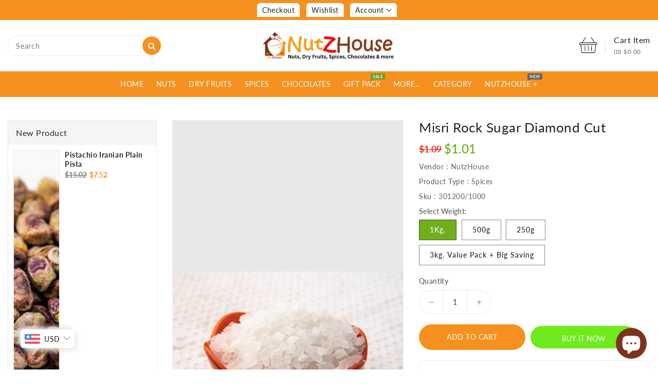

--- FILE ---
content_type: text/css
request_url: https://www.nutzhouse.com/cdn/shop/t/4/assets/theme.css?v=177954428142955187111638991082
body_size: 11579
content:
.row{margin-left:-15px;margin-right:-15px}.page-width:after{content:"";display:table;clear:both}.page-width{max-width:1392px;margin:0 auto;padding-left:15px;padding-right:15px}@media (max-width:1199px){.page-width{max-width:940px}}@media (max-width:991px){.page-width{max-width:720px}}@media (max-width:767px){.page-width{max-width:576px}}@media (max-width:543px){.page-width{max-width:auto}}body{padding:50px 0;background-size:cover;background-attachment:fixed}@media (max-width: 1450px){body{padding:0}}body .main-page{width:1620px;max-width:100%;margin:0 auto;background:#fff;box-shadow:0 0 8px 3px #0003}.section-header .seperator{height:20px;width:100%;text-align:center;background-repeat:no-repeat;background-position:center}.section-header .sub-title{font-size:16px;letter-spacing:8px;font-weight:500;margin-bottom:12px;font-family:var(--font-body-family);color:var(--brand-secondary)}@media (max-width: 991px){.section-header .sub-title{letter-spacing:5px}}@media (max-width: 767px){.section-header .sub-title{letter-spacing:3px}}@media (max-width: 543px){.section-header .sub-title{font-size:14px;margin-bottom:8px}}.section-header>h2{position:relative;text-align:center;text-transform:unset;font-family:var(--font-base-family);font-size:34px;color:#232323;margin-bottom:30px;font-weight:600}@media (max-width: 991px){.section-header>h2{font-size:24px;line-height:26px;margin-bottom:20px}}.card--product .spr-badge{text-align:center;position:absolute;left:0;right:0;bottom:10px}@media (max-width: 543px){.card--product .mobile-review .spr-badge{bottom:55px}}.card-information .card-information__wrapper{text-align:center}.card-information .card-information__text{padding-right:0;color:#222;text-decoration:none;font-weight:700;font-size:15px;line-height:18px;font-family:var(--font-body-family);text-transform:capitalize;margin:0}.card-information .price{justify-content:center}.price--on-sale .price-item--regular,.price--on-sale,.price__regular .price-item--regular{color:var(--brand-secondary);font-size:15px;font-weight:700;letter-spacing:0}.price--on-sale .price-item--regular{color:#666;font-size:14px;font-weight:500;display:inline-block;vertical-align:inherit}.price-item--sale,.price--on-sale .price-item--sale{padding-left:5px}.product-desc{display:none;color:#787878;letter-spacing:.5px;font-weight:400;line-height:24px}.product-flags .sale{position:absolute;top:10px;color:var(--sale-text-color);min-height:40px;min-width:40px;left:10px;border-radius:50%;background:var(--sale-bg-color);text-align:center;font-size:10px;font-weight:600;padding:0 4px;display:flex;align-items:center;justify-content:center;box-sizing:border-box;-webkit-transition:all .5s;-moz-transition:all .5s;-ms-transition:all .5s;-o-transition:all .5s;transition:all .5s}@media (max-width: 543px){.product-flags .sale{min-height:20px;border-radius:4px}}.outstock-overlay{position:absolute;background:var(--soldout-bg-color);text-align:center;padding:7px;width:auto;color:var(--soldout-text-color);display:block;font-size:9px;font-weight:600;border-radius:4px;top:10px;right:10px;line-height:8px;-webkit-transition:all .6s;-moz-transition:all .6s;-ms-transition:all .6s;-o-transition:all .6s;transition:all .6s}@media (max-width: 767px){.outstock-overlay{display:none}}@media (min-width: 768px){.outstock-overlay{opacity:1;-webkit-transform:translateX(0px);-moz-transform:translateX(0px);-ms-transform:translateX(0px);-o-transform:translateX(0px);transform:translate(0)}}.template-404 .card-wrapper:hover .outstock-overlay,.template-cart .card-wrapper:hover .outstock-overlay{opacity:1;-webkit-transform:translateX(0px);-moz-transform:translateX(0px);-ms-transform:translateX(0px);-o-transform:translateX(0px);transform:translate(0)}.spr-badge{line-height:1.2}.spr-badge .spr-starrating{margin:0}.spr-badge .spr-badge-caption{display:none}.spr-badge i{opacity:1!important;height:unset;width:unset;top:0;font-style:normal;margin:0 1px}.spr-badge i.spr-icon-star:before,.spr-badge i.spr-icon-star-half-alt:before{display:none}.spr-badge i.spr-icon:after{content:"\f005";font-family:FontAwesome;color:#ccc;font-size:13px;-webkit-transition:all .7s;-moz-transition:all .7s;-ms-transition:all .7s;-o-transition:all .7s;transition:all .7s}.spr-badge i.spr-icon-star-empty:before{display:none!important}.spr-badge i.spr-icon-star:after{content:"\f005";font-family:FontAwesome;color:#fec42d;font-size:14px;-webkit-transition:all .7s;-moz-transition:all .7s;-ms-transition:all .7s;-o-transition:all .7s;transition:all .7s}.spr-badge i.spr-icon-star-half-alt:after{content:"\f123";font-family:FontAwesome;color:#fec42d;font-size:14px;-webkit-transition:all .7s;-moz-transition:all .7s;-ms-transition:all .7s;-o-transition:all .7s;transition:all .7s}.thumbnail-buttons{text-align:center;cursor:pointer;display:inline-flex;align-items:center;background-color:#fff;box-shadow:0 0 4px 1px #0000001a;padding:3px 14px;border-radius:50px;-webkit-transition:all .5s;-moz-transition:all .5s;-o-transition:all .5s;transition:all .5s}@media (min-width: 992px){.thumbnail-buttons{margin-top:10px!important}}.thumbnail-buttons .btn-info{width:30px;height:30px;position:relative;border:0;background-color:transparent;padding:0;display:inline-block;cursor:pointer;border-radius:0%;margin-right:5px;-webkit-transition:all .3s;-moz-transition:all .3s;-ms-transition:all .3s;-o-transition:all .3s;transition:all .3s}.thumbnail-buttons .btn-info:last-child{margin-right:0}.thumbnail-buttons .btn-info:after{content:"";position:absolute;right:-3px;left:auto;top:5px;height:20px;width:1px;background:#e5e5e5}.thumbnail-buttons .btn-info:last-child:after{display:none}.thumbnail-buttons .btn-info.sold-out{cursor:not-allowed}.thumbnail-buttons .cart-btn.loading{background-color:transparent}.thumbnail-buttons .cart-btn.loading svg{opacity:0}.thumbnail-buttons .cart-btn.loading:before{position:absolute;content:"\f1ce";font-family:FontAwesome;color:var(--product-icon-hover-color);width:30px;height:30px;display:flex;border-radius:0%;align-items:center;justify-content:center;top:0;left:0;right:0;margin:0 auto;text-align:center;-webkit-animation:fa-spin 2s infinite linear;-moz-animation:fa-spin 2s infinite linear;-o-animation:fa-spin 2s infinite linear;animation:fa-spin 2s infinite linear}.thumbnail-buttons .wishlist .loader-btn{text-align:center;width:30px;height:30px;display:flex;border-radius:50%;align-items:center;justify-content:center;background-color:transparent}.thumbnail-buttons .wishlist .loader-btn i{color:var(--product-icon-hover-color);width:14px;height:13px}.thumbnail-buttons .btn-info svg{fill:var(--product-icon-color);width:30px;height:30px}.thumbnail-buttons .btn-info span{display:none}.thumbnail-buttons .btn-info:hover{background-color:transparent}.thumbnail-buttons .btn-info:hover svg{fill:var(--product-icon-hover-color)}@media (max-width: 543px){.card-information .card-information__text,.price--on-sale .price-item--regular,.price--on-sale,.price__regular .price-item--regular{font-size:14px}.thumbnail-buttons .btn-info,.thumbnail-buttons .wishlist .loader-btn{width:30px;height:30px}.thumbnail-buttons .cart-btn.loading:before{width:30px;height:30px}.thumbnail-buttons .btn-info svg{width:30px;height:30px}}#header .nav-header{background:var(--navbar-background-color)}#header .nav-header .header-block{padding:8px 0;position:relative}#header .nav-header .header-block .text{color:var(--navbar-text-color);font-size:14px;font-weight:400;line-height:24px;display:inline-block;vertical-align:middle}#header .nav-header .header-block span{width:22px;height:22px;display:inline-block;vertical-align:middle;margin-right:1px;fill:var(--navbar-text-color)}#header .nav-header .header-block span svg{width:22px;height:22px}#header .header-top{position:relative;text-align:center;z-index:2;padding:23px 0}@media (min-width: 992px){#header .header-top .page-width>.row{display:flex;align-items:center}}@media (max-width: 991px){#header .header-top{overflow:hidden;padding:6px 0;z-index:unset}}#header .desktop-user-info{text-align:right;padding:6px 0}@media (max-width: 991px){#header .desktop-user-info{text-align:center;width:100%;padding:7px 0}}#header .desktop-user-info .user_info,#header .desktop-user-info .checkout,#header .desktop-user-info .wishlist,#header .desktop-user-info .contact{margin-right:8px;position:relative;padding:3px 10px;display:inline-block;vertical-align:middle;background:#fff;text-align:center;border-radius:6px 6px 0 0}#header .desktop-user-info:last-child{margin-right:0}@media (max-width: 991px){#header .desktop-user-info .user_info,#header .desktop-user-info .checkout,#header .desktop-user-info .wishlist,#header .desktop-user-info .contact{padding:2px 8px}}#header .desktop-user-info .user_info a,#header .desktop-user-info .checkout a,#header .desktop-user-info .wishlist a,#header .desktop-user-info .contact a{color:var(--navbar-text-color);font-weight:400;font-size:14px;line-height:20px;letter-spacing:.5px;-webkit-transition:all .5s;-moz-transition:all .5s;-o-transition:all .5s;transition:all .5s}@media (max-width: 991px){#header .desktop-user-info .user_info a,#header .desktop-user-info .checkout a,#header .desktop-user-info .wishlist a,#header .desktop-user-info .contact a{color:var(--navbar-text-color)}}#header .header-logo-section{position:relative;text-align:center}#header .header-logo-section .header__logo{margin:0}#header .header-logo-section .header__logo a{display:inline-block}#header .header-logo-section .header__logo a.site-header__logo-link{color:var(--header-icon-color);font-weight:400;font-size:18px}#ishiheadercontactblock{cursor:pointer;padding:0;white-space:nowrap;margin-right:18px;display:inline-block;vertical-align:middle}@media (max-width: 1199px){#ishiheadercontactblock{display:none}}@media (max-width: 991px){#ishiheadercontactblock{display:inline-block;padding:0}}@media (max-width: 543px){#ishiheadercontactblock{display:none}}#ishiheadercontactblock:hover .call-img svg{fill:var(--brand-secondary)}#ishiheadercontactblock .call-img{width:50px;height:50px;border-radius:50%;display:inline-block;vertical-align:middle;-webkit-transition:all .5s;-moz-transition:all .5s;-o-transition:all .5s;transition:all .5s}#ishiheadercontactblock .call-img svg{width:inherit;height:inherit;fill:#232323;stroke-width:4px;-webkit-transition:all .5s;-moz-transition:all .5s;-o-transition:all .5s;transition:all .5s}#ishiheadercontactblock .call-text-title{display:inline-block;vertical-align:middle;text-align:left;padding-left:20px;color:#666;position:relative}#ishiheadercontactblock .call-text-title:before{content:"";height:20px;width:1px;background:#ddd;position:absolute;left:3px;top:3px;bottom:0;margin:auto}@media (max-width: 1199px){#ishiheadercontactblock .call-text-title{padding-left:10px}}#ishiheadercontactblock .call-text-title .main-title{display:block;position:relative;font-size:16px;color:#232323;line-height:20px;letter-spacing:.5px;-webkit-transition:all .5s;-moz-transition:all .5s;-o-transition:all .5s;transition:all .5s}@media (min-width: 992px) and (max-width: 1199px){#ishiheadercontactblock .call-text-title .main-title{font-size:12px}}#ishiheadercontactblock .call-text-title .call-num{font-size:12px;color:#666;margin-top:2px}@media (min-width: 992px) and (max-width: 1199px){#ishiheadercontactblock .call-text-title .call-num{font-size:12px}}#_desktop_search,#_mobile_search{cursor:pointer;position:relative;display:inline-block;vertical-align:middle}#_desktop_search .search-toggle,#_mobile_search .search-toggle{width:40px;height:40px;display:block;-webkit-transition:all .5s;-moz-transition:all .5s;-o-transition:all .5s;transition:all .5s;cursor:pointer}#_desktop_search .search-toggle svg,#_mobile_search .search-toggle svg{width:40px;height:40px;fill:var(--header-icon-color);-webkit-transition:all .5s;-moz-transition:all .5s;-o-transition:all .5s;transition:all .5s}@media (max-width: 991px){#_desktop_search .search-toggle svg,#_mobile_search .search-toggle svg{fill:#232323}}@media (min-width: 992px){#_desktop_search .search-toggle:hover svg,#_mobile_search .search-toggle:hover svg{fill:var(--header-icon-hover-color)}#_desktop_search .search-toggle,#_mobile_search .search-toggle{display:none}#_desktop_search .search-info,#_mobile_search .search-info{display:block;visibility:visible;opacity:1;transform:scale(1)}}@media (max-width: 991px){#_desktop_search .search-info,#_mobile_search .search-info{left:0;right:auto;position:absolute;top:40px;z-index:99}}#_desktop_search .search-info form,#_mobile_search .search-info form{width:100%;max-width:300px}#_desktop_search .search-info form .search-tag,#_mobile_search .search-info form .search-tag{background:var(--button-bg-color);color:var(--button-text-color);font-size:12px;height:40px;padding:10px 15px;position:absolute;left:0;top:0;line-height:18px;z-index:3;display:inline-block;vertical-align:middle;letter-spacing:.5px}#_desktop_search .search-info .search__input,#_mobile_search .search-info .search__input{min-width:280px;width:100%;border:1px solid #e7e7e7;border-radius:30px;height:40px;padding:5px 45px 5px 15px;margin:0;background:#fff;text-transform:capitalize;font-size:14px;font-weight:400;letter-spacing:.8px;color:#777}.search-header .search-results{top:auto!important;width:100%}@media (max-width: 375px){#_desktop_search .search-info .search__input,#_mobile_search .search-info .search__input{min-width:240px}}#_desktop_search .search-info .search__input:hover+.btn--link,#_mobile_search .search-info .search__input:hover+.btn--link{opacity:1}#_desktop_search .search-info .search__input::-moz-placeholder,#_mobile_search .search-info .search__input::-moz-placeholder{color:#777;opacity:1}#_desktop_search .search-info .search__input::-webkit-input-placeholder,#_mobile_search .search-info .search__input::-webkit-input-placeholder{color:#777;opacity:1}#_desktop_search .search-info .search__input:focus,#_mobile_search .search-info .search__input:focus{background:#fff}#_desktop_search .search-info .search-header__submit,#_mobile_search .search-info .search-header__submit{position:absolute;right:2px;top:2px;border:none;height:36px;width:36px;font-size:15px;font-weight:400;line-height:35px;text-align:center;padding:0;cursor:pointer;outline:none;z-index:11;-ms-transition:all .5s;-webkit-transition:all .5s;-moz-transition:all .5s;-o-transition:all .5s;transition:all .5s;border-radius:50%;background:var(--button-bg-color);color:var(--button-text-color)}#_desktop_search .search-info .search-header__submit:hover,#_mobile_search .search-info .search-header__submit:hover{background:var(--button-bg-hover-color);color:var(--button-text-hover-color)}#_desktop_search .search-info .search-header__submit:place-holder,#_mobile_search .search-info .search-header__submit:place-holder{opacity:1}#_desktop_search .search-info .search-header__submit.btn--link:hover,#_mobile_search .search-info .search-header__submit.btn--link:hover,#_desktop_search .search-info .search-header__submit.btn--link:focus,#_mobile_search .search-info .search-header__submit.btn--link:focus{opacity:1}#_desktop_search .search-info .search-header__submit .icon__fallback-text,#_mobile_search .search-info .search-header__submit .icon__fallback-text{display:none;color:#fff;position:unset!important;height:35px;width:auto;line-height:32px;font-size:16px;-webkit-transition:all .5s;-moz-transition:all .5s;-o-transition:all .5s;transition:all .5s}@media (max-width: 543px){#_desktop_search .search-info .search-header__submit .icon__fallback-text,#_mobile_search .search-info .search-header__submit .icon__fallback-text{font-size:14px}}#_desktop_search .search-info .search-header__submit .search-logo,#_mobile_search .search-info .search-header__submit .search-logo{display:block}#_desktop_search .search-info .search-header__submit .search-logo i,#_mobile_search .search-info .search-header__submit .search-logo i{color:#222}#_desktop_search .search-info .search-header__submit .search-logo:hover i,#_mobile_search .search-info .search-header__submit .search-logo:hover i{color:var(--brand-secondary)}#_desktop_search .search-info .search-results li a img,#_mobile_search .search-info .search-results li a img{border:1px solid #e9e9e9}#_desktop_search .search-info .search-results li a .price,#_mobile_search .search-info .search-results li a .price{padding-top:0}#_desktop_user_info,#_mobile_user_info{cursor:pointer;position:relative;display:inline-block;-webkit-transition:all .5s;-moz-transition:all .5s;-o-transition:all .5s;transition:all .5s}#_desktop_user_info #user-notification,#_mobile_user_info #user-notification{background-color:#fff;border:1px solid #e9e9e9;padding:20px;position:absolute;right:0;left:auto;text-align:left;width:350px;z-index:9;overflow:hidden}@media (max-width: 543px){#_desktop_user_info #user-notification,#_mobile_user_info #user-notification{width:300px}}@media (max-width: 480px){#_desktop_user_info #user-notification,#_mobile_user_info #user-notification{width:280px}}@media (max-width: 375px){#_desktop_user_info #user-notification,#_mobile_user_info #user-notification{width:260px}}.toggle-dropdown{right:0;visibility:hidden;opacity:0;transform:scale(0);transition:opacity .25s ease-in-out,transform .25s ease-in-out,visibility .25s ease-in-out;will-change:transform}.toggle-dropdown.active{visibility:visible;opacity:1;transition:opacity .4s cubic-bezier(0,1,.4,1),transform .4s cubic-bezier(.18,1.25,.4,1),visibility .4s linear;transform:scale(1)}.ishi-panel-data{visibility:hidden;transition:transform .5s cubic-bezier(.23,1,.32,1),visibility .5s cubic-bezier(.23,1,.32,1);width:100%;position:absolute;top:0;left:0;background:#fff}.ishi-panel-data-slide{top:0;left:0;transform:translate(100%)}.ishi-panel-data-default{transform:translate(-100%)}.ishi-panel-data.active{transform:translate(0);visibility:visible;position:unset}#_desktop_user_info #user-notification .customer.login,#_mobile_user_info #user-notification .customer.login{max-width:100%;padding:0;box-shadow:none;margin-bottom:0}#_desktop_user_info #user-notification .customer.login h2,#_mobile_user_info #user-notification .customer.login h2{margin-top:0}#_desktop_user_info #user-notification .customer.login .forgot,#_mobile_user_info #user-notification .customer.login .forgot{float:right;display:block;margin-bottom:15px;font-size:13px}#_desktop_user_info #user-notification .customer.login p,#_mobile_user_info #user-notification .customer.login p{margin-bottom:0;color:#232323}#_desktop_user_info #user-notification .customer.login form,#_mobile_user_info #user-notification .customer.login form{margin-top:20px}#_desktop_user_info #user-notification .customer.login .btn,#_mobile_user_info #user-notification .customer.login .btn{display:block;float:none;width:100%;font-size:16px;font-weight:400;line-height:20px;margin-bottom:15px;margin-top:0}#_desktop_user_info #user-notification .customer.login #create_customer .btn,#_mobile_user_info #user-notification .customer.login #create_customer .btn{margin-top:20px}#_desktop_user_info #user-notification .customer.login button,#_mobile_user_info #user-notification .customer.login button{margin:15px 0 0;display:block;width:100%}#_desktop_user_info #user-notification .customer.login .field input,#_mobile_user_info #user-notification .customer.login .field input{padding:10px;height:4rem}#_desktop_user_info #user-notification .customer.login .field input:-webkit-autofill,#_mobile_user_info #user-notification .customer.login .field input:-webkit-autofill,#_desktop_user_info #user-notification .customer.login .field input:focus,#_mobile_user_info #user-notification .customer.login .field input:focus,#_desktop_user_info #user-notification .customer.login .field input:not(:placeholder-shown),#_mobile_user_info #user-notification .customer.login .field input:not(:placeholder-shown){padding:1.7rem 1.5rem .8rem}#_desktop_user_info #user-notification .customer.login .field label,#_mobile_user_info #user-notification .customer.login .field label{top:1rem}#_desktop_user_info #user-notification .customer.login .field input:-webkit-autofill~label,#_mobile_user_info #user-notification .customer.login .field input:-webkit-autofill~label,#_desktop_user_info #user-notification .customer.login .field input:focus~label,#_mobile_user_info #user-notification .customer.login .field input:focus~label,#_desktop_user_info #user-notification .customer.login .field input:not(:placeholder-shown)~label,#_mobile_user_info #user-notification .customer.login .field input:not(:placeholder-shown)~label{top:.2rem}#_desktop_user_info #user-notification .customer.login .field,#_mobile_user_info #user-notification .customer.login .field{margin:1.5rem 0 0}#_desktop_user_info .userinfo-title,#_mobile_user_info .userinfo-title{cursor:pointer;display:block}#_desktop_user_info .userinfo-title .userinfo-toggle,#_mobile_user_info .userinfo-title .userinfo-toggle{display:inline-block;vertical-align:middle}#_desktop_user_info .userinfo-title .userinfo-toggle svg,#_mobile_user_info .userinfo-title .userinfo-toggle svg{fill:var(--header-icon-color);display:inline-block;vertical-align:middle;width:40px;height:40px;-webkit-transition:all .5s;-moz-transition:all .5s;-o-transition:all .5s;transition:all .5s}#_desktop_user_info .userinfo-title .userinfo-toggle svg{width:11px;height:10px;display:inline-block;vertical-align:initial}#_desktop_user_info .userinfo-title .userinfo-toggle{color:var(--navbar-text-color);display:block;position:relative;font-size:14px;-webkit-transition:all .5s;-moz-transition:all .5s;-o-transition:all .5s;transition:all .5s}@media (min-width: 992px){#_desktop_user_info:hover .userinfo-title .userinfo-toggle svg,#_mobile_user_info:hover .userinfo-title .userinfo-toggle svg{fill:var(--header-icon-hover-color)}}@media (max-width: 991px){#_desktop_user_info .userinfo-title .userinfo-toggle svg,#_mobile_user_info .userinfo-title .userinfo-toggle svg{fill:#232323}}#_desktop_cart,#_mobile_cart{position:relative;display:inline-block;vertical-align:middle;cursor:pointer}.cart-logo{display:none}#_desktop_cart .cart-display .cart-logo,#_mobile_cart .cart-display .cart-logo{width:50px;height:50px;border-radius:50%;display:inline-block;vertical-align:middle;-webkit-transition:all .5s;-moz-transition:all .5s;-o-transition:all .5s;transition:all .5s}@media (max-width: 991px){#_desktop_cart .cart-display .cart-logo,#_mobile_cart .cart-display .cart-logo{background:transparent}}#_desktop_cart .cart-display .cart-logo svg,#_mobile_cart .cart-display .cart-logo svg{width:inherit;height:inherit;display:inline-block;vertical-align:middle;fill:#232323;-webkit-transition:all .5s;-moz-transition:all .5s;-o-transition:all .5s;transition:all .5s}@media (max-width: 991px){#_desktop_cart .cart-display .cart-logo svg,#_mobile_cart .cart-display .cart-logo svg{fill:#232323;width:40px;height:40px}#_desktop_cart .cart-display .cart-logo,#_mobile_cart .cart-display .cart-logo{width:40px;height:40px}}#_desktop_cart .cart-display .cart-count-bubble:empty,#_mobile_cart .cart-display .cart-count-bubble:empty{display:none}#_desktop_cart .cart-display .cart-count-bubble,#_mobile_cart .cart-display .cart-count-bubble{background-color:var(--button-bg-color);border-radius:50%;color:var(--button-text-color);font-size:11px;font-weight:400;height:15px;left:auto;position:absolute;right:3px;text-align:center;top:2px;bottom:auto;display:flex;justify-content:center;align-items:center;width:15px;line-height:15px;-webkit-transition:all .5s;-moz-transition:all .5s;-o-transition:all .5s;transition:all .5s;display:none}@media (max-width: 991px){#_desktop_cart .cart-display .cart-count-bubble,#_mobile_cart .cart-display .cart-count-bubble{border-radius:50%;top:4px;right:6px;width:14px;line-height:14px;height:14px;display:block}}#_desktop_cart .cart-display .cart-price-content,#_mobile_cart .cart-display .cart-price-content{display:inline-block;vertical-align:middle;text-align:left;padding-left:20px;position:relative}#_desktop_cart .cart-display .cart-price-content:before{content:"";height:20px;width:1px;background:#ddd;position:absolute;left:3px;top:13px}#_desktop_cart .cart-display .cart-price-content span,#_mobile_cart .cart-display .cart-price-content span{text-align:left;color:#666;display:inline-block;font-size:12px;margin-top:2px}#_desktop_cart .cart-display .cart-price-content .title,#_mobile_cart .cart-display .cart-price-content .title{display:block;position:relative;font-size:16px;color:#232323;line-height:20px;margin:0;-webkit-transition:all .5s;-moz-transition:all .5s;-o-transition:all .5s;transition:all .5s}@media (min-width: 992px){#_desktop_cart .cart-display:hover .cart-logo svg,#_mobile_cart .cart-display:hover .cart-logo svg{fill:var(--brand-secondary)}}.header-right{text-align:right}.fixed-header{position:fixed!important;border:none!important;margin:0!important;top:0;left:0;width:100%;max-width:100%;z-index:99;right:0;box-shadow:0 0 4px 2px #0000001a;animation:slide-down .7s;-moz-animation:slide-down .7s;-webkit-animation:slide-down .7s;-o-animation:slide-down .7s;overflow:visible}@keyframes slide-down{0%{transform:translateY(-100%);-webkit-transform:translateY(-100%);-ms-transform:translateY(-100%);-o-transform:translateY(-100%);-moz-transform:translateY(-100%)}to{transform:translateY(0);-webkit-transform:translateY(0);-ms-transform:translateY(0);-o-transform:translateY(0);-moz-transform:translateY(0)}}.navfullwidth.fixed-header{background:var(--menu-bg-color);border-radius:0}.wrapper-nav{min-height:50px;z-index:2}.navfullwidth{position:relative;background-color:#f6911f;margin-bottom:15px}@media (min-width: 1670px){.navfullwidth{margin:0 -25px 15px;border-radius:50px}}#_desktop_top_menu{text-align:center}#_desktop_top_menu #top-menu .sub-menu{position:absolute;top:70%;left:15px;background:#fff;border:none;width:auto;z-index:18;overflow:hidden;padding:15px;border-radius:0;visibility:hidden;text-align:center;-webkit-transition:all .5s;-moz-transition:all .5s;-o-transition:all .5s;transition:all .5s;opacity:0;box-shadow:0 0 0 1px #0000001a;transform:translateY(60px);-webkit-transform:translateY(60px);-ms-transform:translateY(60px);-o-transform:translateY(60px);-moz-transform:translateY(60px)}#_desktop_top_menu #top-menu>li:hover:hover .sub-menu{top:100%;opacity:1;transform:translateY(0);visibility:visible}#top-menu h3{position:relative;margin:0;letter-spacing:.5px;font-size:18px;font-weight:700}@media (max-width: 991px){#top-menu h3{font-size:15px;font-weight:400}}#top-menu>li{display:inline-block;vertical-align:middle;position:relative}#top-menu>li:last-child .dropdown-item:after{display:none}@media (max-width: 991px){#top-menu>li{display:block;padding:15px 0;border-bottom:1px solid #eee}#top-menu>li:last-child{border-bottom:none}}#top-menu>li .dropdown-item{white-space:normal}#top-menu>li>a{display:block;padding:15px 10px;position:relative}@media (max-width: 991px){#top-menu>li>a{display:inline-block;vertical-align:middle;padding:15px 20px}}@media (min-width: 992px) and (max-width: 1199px){#top-menu>li>a{padding:15px 8px}}#top-menu>li>a .title{color:var(--menu-text-color);font-weight:400;font-size:14px;line-height:20px;font-family:var(--font-body-family);-webkit-transition:all .5s;-moz-transition:all .5s;-o-transition:all .5s;transition:all .5s}@media (min-width: 992px) and (max-width: 1199px){#top-menu>li>a .title{font-size:14px}}@media (max-width: 991px){#top-menu>li>a .title{float:left;color:#232323;line-height:20px;font-weight:400;font-size:16px;font-family:var(--font-body-family)}}#top-menu>li>a i{display:none}#top-menu>li>a span{background:red none repeat scroll 0 0;border-radius:2px;font-family:var(--font-body-family);font-size:8px;font-weight:600;padding:2px 4px;position:absolute;top:4px;letter-spacing:.5px;color:#fff;line-height:8px;right:1px;z-index:0}@media (max-width: 1199px){#top-menu>li>a span{right:-7px;top:3px}}@media (max-width: 991px){#top-menu>li>a span{display:none}}@media (max-width: 991px){#top-menu>li>a span{padding:0 3px;top:0;float:right;left:auto;right:0;position:relative;margin:0 6px}}#top-menu>li>a span.new{background:#666 none repeat scroll 0 0}@media (min-width: 992px){#top-menu>li>a span.new:before{border-top:5px solid #666}}#top-menu>li>a span.sale{background:#719b2e none repeat scroll 0 0}@media (min-width: 992px){#top-menu>li>a span.sale:before{border-top:5px solid #719b2e}}@media (min-width: 992px){#top-menu>li>a span:before{content:"";position:absolute;bottom:-4px;left:0;width:0;height:0;border:0 solid transparent;border-top-width:0px;border-right-width:0px;border-top-style:solid;border-top-color:transparent;border-left-width:0px;border-right-width:6px;border-top:5px solid #f00;-moz-transform:scale(.9999)}}@media (min-width: 992px){#top-menu>li>a:hover .title{color:var(--menu-text-hover-color)}}.top-menu.mainmenu-dropdown{display:block;position:relative;overflow:hidden}.top-menu.mainmenu-dropdown .sub-category{text-align:left;width:200px;float:left;margin-bottom:0}@media (max-width: 991px){.top-menu.mainmenu-dropdown .sub-category{padding:10px 0}}.top-menu.mainmenu-dropdown .sub-category>a{padding-bottom:4px;margin-bottom:17px;position:relative}.top-menu.mainmenu-dropdown .sub-category>a:before{border-top:1px solid #ddd;bottom:-7px;content:"";position:absolute;left:0;width:50%}@media (max-width: 991px){.top-menu.mainmenu-dropdown .sub-category>a:before{display:none}}.top-menu.mainmenu-dropdown .sub-category>a .inner-title{color:#232323}.top-menu.mainmenu-dropdown .sub-category>a h3{color:var(--brand-secondary);display:block;text-transform:capitalize;font-weight:400;font-size:14px}@media (min-width: 992px){.top-menu.mainmenu-dropdown .sub-category>a h3{font-size:15px}}.top-menu.mainmenu-dropdown .sub-category ul .category:last-child a{padding-bottom:0}.top-menu.mainmenu-dropdown li a{font-family:var(--font-body-family);padding-bottom:8px;font-size:14px;display:block;color:#666;font-weight:600}@media (max-width: 991px){.top-menu.mainmenu-dropdown li a{color:#232323}}@media (min-width: 992px){.top-menu.mainmenu-dropdown li a:hover{color:#232323}}.top-menu .collapse{display:inherit}.top-menu .popover{max-width:inherit}.sub-menu .img-container{clear:both;margin-top:20px}@media (max-width: 991px){.sub-menu .img-container{display:none}}.grid__item--Ishi_megamenu .card-wrapper{width:140px;border:0!important}.grid__item--Ishi_megamenu .card-wrapper:hover{box-shadow:none!important}.grid__item--Ishi_megamenu .card-information{border:0!important}.grid__item--Ishi_megamenu .card-wrapper .card--product a{padding:0}.grid__item--Ishi_megamenu .card-information .card-information__wrapper{text-align:left}.grid__item--Ishi_megamenu .card-information .price{justify-content:inherit;margin-top:2px}.grid__item--Ishi_megamenu .card-information .card-information__text a{padding:0;color:#202020;font-size:16px;font-weight:700}.grid__item--Ishi_megamenu .card-wrapper:hover .price{opacity:1}.grid__item--Ishi_megamenu .card__inner img,#shopify-section-Ishi_sidebar .left-column .grid__item--Ishi_sidebar .card__inner .media,.collection-grid-item__overlay,.list__item .card__inner .media{border:1px solid #e9e9e9}.grid__item--Ishi_megamenu .card-wrapper .card-information{padding:5px 0 0}.grid__item--Ishi_megamenu .card-wrapper,.grid__item--Ishi_megamenu .card-information,#shopify-section-Ishi_sidebar .left-column .grid__item--Ishi_sidebar .card-wrapper,#shopify-section-Ishi_sidebar .left-column .grid__item--Ishi_sidebar .card-information{border:none!important}#mobile_top_menu_wrapper{position:fixed;top:0;left:0;width:300px;bottom:0;background:#fff;z-index:9999;overflow-y:auto;overflow-x:auto}#mobile_top_menu_wrapper #top_menu_closer{cursor:pointer;padding:15px 15px 10px;text-align:right}#mobile_top_menu_wrapper #top_menu_closer svg{width:18px;height:18px;color:#232323}#mobile_top_menu_wrapper #_mobile_top_menu{padding:0 15px}#mobile_top_menu_wrapper #top-menu{margin-bottom:0;text-align:left;display:block;padding:0}#mobile_top_menu_wrapper .top-menu .collapse-icons[aria-expanded=true] .add{display:none}#mobile_top_menu_wrapper .top-menu .collapse-icons[aria-expanded=true] .remove{display:block}#mobile_top_menu_wrapper .top-menu .collapse-icons .remove{display:none}#mobile_top_menu_wrapper .top-menu .navbar-toggler{display:inline-block;padding:0;position:absolute;right:0;cursor:pointer;color:#333}#mobile_top_menu_wrapper .top-menu .navbar-toggler i{font-size:24px}#mobile_top_menu_wrapper .top-menu a{padding:0;margin:0}#mobile_top_menu_wrapper .top-menu .collapse{display:none}#mobile_top_menu_wrapper .top-menu .collapse.in{display:block}#mobile_top_menu_wrapper .top-menu .sub-menu{box-shadow:none;z-index:inherit;position:static;overflow:hidden;margin-left:0;width:100%;min-width:100%;border:none}#mobile_top_menu_wrapper .top-menu .sub-menu.collapse{display:none}#mobile_top_menu_wrapper .top-menu .sub-menu.collapse.in{display:block}#mobile_top_menu_wrapper .top-menu .sub-menu ul{margin:0;padding:0}#mobile_top_menu_wrapper .top-menu .sub-menu ul>li{float:none;margin:0}#mobile_top_menu_wrapper .top-menu .sub-menu ul>li a{text-transform:none}#mobile_top_menu_wrapper .top-menu .sub-menu ul{padding:10px 0 0 15px}#mobile_top_menu_wrapper .top-menu .sub-menu .mainmenu-dropdown li a{display:inline-block}#mobile_top_menu_wrapper .top-menu .sub-menu .mainmenu-dropdown .sub-category .top-menu .category{padding:10px 0 5px}#mobile_top_menu_wrapper .top-menu .sub-menu .mainmenu-dropdown .sub-category .top-menu .category a{font-size:14px}#mobile_top_menu_wrapper .top-menu .popover{border-radius:0}.mobile-menu-overlay{background-color:#00000080;height:100%;left:0;opacity:0;position:fixed;top:0;transition:opacity .2s,visibility 0ms .2s;visibility:hidden;width:100%;z-index:9998;-webkit-transition:all .5s;-moz-transition:all .5s;-o-transition:all .5s;transition:all .5s}.mobile-menu-overlay.active{opacity:1;visibility:visible}.mobile-navmenu{min-height:61px}@media (max-width: 991px){.mobile-width{background-color:#fff;padding:10px 0;margin-bottom:15px;border-bottom:1px solid #eee}}.mobile-width .mobile-width-left{width:30%;padding:0 5px;display:flex;align-items:center}.mobile-width .mobile-width-left #menu-icon{cursor:pointer}.mobile-width .mobile-width-left #menu-icon svg{width:40px;height:40px;display:inline-block;vertical-align:middle;fill:#232323}.mobile-width #_mobile_logo{width:40%;margin:0 auto;text-align:center;padding:0 5px}.mobile-width .mobile-width-right{width:30%;padding:0 5px;display:flex;align-items:center;justify-content:flex-end}.mobile-width .page-width>.row{display:flex;align-items:center}.footer.footerimage{background-position:center;background-repeat:no-repeat;background-size:cover}.footer.footer-color{background-color:var(--footer-bg-color);border-top:1px solid #eee}@media screen and (max-width: 991px){.footer .grid{display:block;margin-left:0}.footer-block.grid__item{padding:0;margin:0 0 .5rem;width:100%;overflow:hidden}.footer-block.grid__item:first-child{margin-top:0}}.footer__content-top{padding-bottom:3rem;padding-top:4rem;display:block}@media screen and (min-width: 992px){.footer__content-top{padding-top:7rem;padding-bottom:7rem}.footer__content-top .grid{margin-left:-3rem;row-gap:6rem;margin-bottom:0}.footer__content-top .grid__item{padding-left:3rem}}.footer-block:empty{display:none}.footer-block--newsletter{margin-bottom:25px}@media screen and (min-width: 992px){.footer-block{display:block;margin-top:0}.footer-block--newsletter{margin-bottom:0}}@media screen and (max-width: 991px){.footer-block--newsletter,.store-infomation{text-align:center}}.footer .newsletter-form.newsletter-form{max-width:100%;position:relative}.newsletter-form.newsletter-form .field input{background:#fff;padding-right:130px;height:40px}.newsletter-form.newsletter-form .field .field__label{top:1rem;font-size:13px}.newsletter-form.newsletter-form .field__input:focus~.field__label{top:.5rem}@media (max-width: 767px){.newsletter-form.newsletter-form .field input{padding-right:70px}}.newsletter-form.newsletter-form .newsletter-form__button{height:40px;position:absolute;right:0;margin:0;top:0;border-radius:0 50px 50px 0;background-color:var(--button-bg-color);color:var(--button-text-color)}.footer-block__heading{margin-bottom:1.2rem;margin-top:0;font-size:1.7rem;font-weight:500;color:var(--footer-heading-color)}@media screen and (min-width: 992px){.footer-block__heading{font-size:1.8rem;display:block;font-weight:600;margin-bottom:1.5rem}}@media screen and (max-width: 991px){.footer-block__heading{float:left}}.footer-title{overflow:hidden;width:100%}.navbar-toggler{float:right;margin:4px;display:flex}.footer .navbar-toggler svg{color:var(--footer-heading-color)}.footer__list-social:empty,.footer-block--newsletter:empty{display:none}.footer__list-social .list-social__item--placeholder:not(:only-child){display:none}.footer-block__details-content .list-menu__item--link,.copyright__content a{color:var(--footer-text-color);-webkit-transition:all .5s;-moz-transition:all .5s;-o-transition:all .5s;transition:all .5s}.footer-block__details-content .list-menu__item--link:hover,.copyright__content a:hover{color:var(--footer-text-hover-color)}.footer-block__details-content.list-unstyled li{line-height:26px;margin-bottom:5px}@media screen and (min-width: 992px){.footer-block__details-content .list-menu__item--link{display:inline-block;font-size:1.4rem}.footer-block__details-content.list-unstyled{margin-top:-7px}.footer-block__details-content>:first-child .list-menu__item--link{padding-top:0;margin-top:0}}.footer-block__details-content .placeholder-svg{max-width:20rem}.footer-bottom{background:var(--footer-bottom-bg-color);border-top:1px solid #e9e9e9;padding:10px 0}.footer__content-bottom-wrapper{display:flex;width:100%}.copyright__content a{color:currentColor;text-decoration:none}.list-payment{display:flex;flex-wrap:wrap;justify-content:center;margin:0;padding-left:0}@media screen and (min-width: 992px){.list-payment{justify-content:flex-end;padding-top:0}}.list-payment__item{align-items:center;display:flex;padding:0;margin:0 2px}@media (min-width: 992px){.footer-bottom .page-width .row{display:flex;align-items:center}}.footer-bottom .footer-left{text-align:left}.footer-bottom .footer-left.center{text-align:center}@media (max-width: 991px){.footer-bottom .footer-left{text-align:center}}.footer-left .footer__copyright{padding:4px 0;font-size:14px;color:var(--footer-text-color)}@media (max-width: 991px){.footer-bottom .footer-left .footer__copyright{padding:7px 0}}.footer-bottom .footer-right{text-align:right}.footer-bottom .footer-right.center .list-payment{justify-content:center}@media (max-width: 991px){.footer-bottom .footer-right{text-align:center}}.footer-bottom .footer-right .payment-icons{cursor:default}@media (max-width: 991px){.footer-bottom .footer-right .payment-icons{overflow:hidden;padding:4px 0}}.footer-bottom .footer-right .payment-icons .list-payment__item svg{width:38px;height:24px}.footer-bottom .footer-right .payment-icons .list-payment__item .logo-bar__image{width:38px;height:24px;padding:0;margin:2px;box-shadow:0 0 4px 1px #0000001a}.footer-bottom .footer-right .payment-icons .list-payment__item img{cursor:pointer;transition:all .25s;max-width:100%}@media (min-width: 992px){.footer .page-width{max-width:1110px}}.footer .store-infomation img{margin-bottom:20px}.footer .store-infomation .store-desc,.footer .store-infomation .store-desc p{color:var(--footer-text-color);clear:both}.footer .contact-info{text-align:left;position:relative}.footer .contact-info .contact-info-inner ul i{font-size:20px;margin-top:0;margin-right:0;height:24px;width:30px;color:var(--footer-text-hover-color);text-align:center;vertical-align:top;line-height:25px}@media (max-width: 991px){.footer .store-infomation{margin-bottom:20px}.footer .store-infomation .footer-block__heading{float:unset}.footer .contact-info{width:100%}}.footer .contact-info .contact-info-inner ul .content{display:inline-block;vertical-align:middle;overflow:hidden;text-align:left;padding-left:10px;width:80%}@media (max-width: 1199px){.footer .contact-info .contact-info-inner ul .content{width:75%}}@media (max-width: 991px){.footer .contact-info .contact-info-inner ul .content{display:inline-block;text-align:left;width:unset;vertical-align:middle;padding:0 0 0 10px}}.footer .contact-info .contact-info-inner ul .content .title{font-size:18px;font-weight:500;letter-spacing:.1px;line-height:20px;color:var(--footer-heading-color);margin-bottom:5px}@media screen and (min-width: 992px) and (max-width: 1199px){.footer .contact-info .contact-info-inner ul .content .title{font-size:16px}}.footer .contact-info .contact-info-inner ul .site-footer__linklist-item{margin-bottom:18px;text-align:left;transition:all .4s ease 0s;-webkit-transition:all .4s ease 0s;-moz-transition:all .4s ease 0s;-o-transition:all .4s ease 0s;padding:0}@media (max-width: 991px){.footer .contact-info .contact-info-inner ul .site-footer__linklist-item{width:100%;text-align:left}.footer .contact-info .contact-info-inner ul .content .title{font-size:16px;margin-bottom:3px}}.footer .contact-info .contact-info-inner ul .site-footer__linklist-item.shop-email i{font-size:21px}@media (min-width: 992px){.footer .contact-info .contact-info-inner ul .site-footer__linklist-item:last-child{margin-bottom:0}}.footer-social{margin-top:20px}.footer-social ul li a{padding:0;border-radius:50%;height:34px;text-align:center;width:34px;margin:0 5px 5px 0;display:flex;align-items:center;justify-content:center;transition:all .4s ease 0s;-webkit-transition:all .4s ease 0s;-moz-transition:all .4s ease 0s;-o-transition:all .4s ease 0s}.footer-social ul li a i,.footer-social ul li a svg{font-size:16px;transition:all .4s ease 0s;-webkit-transition:all .4s ease 0s;-moz-transition:all .4s ease 0s;-o-transition:all .4s ease 0s}.vertical-follows .footer-social{margin:0}.vertical-follows .footer-social ul li{display:block;margin-bottom:10px}.vertical-follows .footer-social ul li:last-child{margin-bottom:0}.vertical-follows .footer-social ul li a{justify-content:left;width:auto;height:auto;border-radius:unset;background:transparent;margin:0;text-align:left}.vertical-follows .footer-social ul li a i,.vertical-follows .footer-social ul li a svg{color:var(--footer-text-color);width:16px;margin-right:10px}.vertical-follows .footer-social ul li a span{color:var(--footer-text-color);display:block}.vertical-follows .footer-social ul li:hover a i,.vertical-follows .footer-social ul li:hover a svg,.vertical-follows .footer-social ul li:hover a span{color:var(--footer-text-hover-color)}.footer .footer-text{text-align:center}.footer .footer-text .footer-header>h2{background-image:none;color:var(--footer-heading-color);padding:0;font-size:30px;font-weight:600;margin-bottom:15px;text-transform:Unset;font-family:var(--font-base-family)}@media (max-width: 991px){.footer .footer-text .footer-header>h2{font-size:24px;margin-bottom:12px}}@media (max-width: 543px){.footer .footer-text .footer-header>h2{font-size:22px;margin-bottom:10px}}.footer .footer-text .sub-title{font-weight:400;letter-spacing:.5px;font-size:14px;color:var(--footer-text-color);margin-bottom:20px}.footer .block_newsletter{overflow:hidden;display:block;margin:40px 0 20px}@media (max-width: 991px){.footer .block_newsletter{margin:40px 0 0}}@media (max-width: 543px){.footer .block_newsletter{padding:0}.footer .footer-text .sub-title{margin-bottom:1s5px}}@media (max-width: 991px){.footer .block_newsletter .site-footer__newsletter{padding:0 15px}}.footer .block_newsletter .footer__newsletter{position:relative;text-align:center;margin:0 auto;width:95%}@media (max-width: 991px){.footer .block_newsletter .footer__newsletter{width:75%}}@media (max-width: 767px){.footer .block_newsletter .footer__newsletter{width:85%}}@media (max-width: 543px){.footer .block_newsletter .footer__newsletter{width:100%}}.footer .block_newsletter .input-group{width:100%;background:transparent}@media (min-width: 992px){.footer .block_newsletter .input-group{margin:0 auto;max-width:638px}}@media (max-width: 1199px){.footer .block_newsletter .input-group{width:100%}}@media (max-width: 991px){.footer .block_newsletter .input-group{width:100%;display:block;text-align:left}}@media (max-width: 543px){.footer .block_newsletter .input-group{width:100%}}.footer .block_newsletter .input-group .input-group__field{min-width:250px;width:100%;height:40px;padding:10px 120px 10px 20px;border:1px solid #eee;background-color:#fff;font-size:14px;font-weight:400;border-radius:50px;color:#666}@media (max-width: 543px){.footer .block_newsletter .input-group .input-group__field{padding-right:60px}}.footer .block_newsletter .input-group .input-group__field::-moz-placeholder{color:#666;opacity:.8}.footer .block_newsletter .input-group .input-group__field:focus{background-color:#fff;color:#666}.footer .block_newsletter .input-group .input-group__btn{right:-1px}.footer .block_newsletter .input-group .input-group__btn .btn{height:40px;background-color:var(--button-bg-color);border-color:var(--button-bg-color);font-weight:400;font-size:14px;color:var(--button-text-color);padding:5px 15px;text-align:center;outline:none;border-radius:0 50px 50px 0;-webkit-transition:all .5s;-moz-transition:all .5s;-o-transition:all .5s;transition:all .5s}.footer .block_newsletter .input-group .input-group__btn .btn:hover{background-color:var(--button-bg-color);border-color:var(--button-bg-color);color:var(--button-text-color)}.footer .block_newsletter .input-group .input-group__btn .btn>span{font-size:14px;font-weight:400;letter-spacing:.5px}.footer .block_newsletter .input-group .input-group__btn .btn:after{content:"\f003";font-family:FontAwesome;font-size:20px;line-height:18px;text-align:center;margin:0 auto;display:none}.footer .block_newsletter .errors{padding:0 5px;margin-bottom:0}.footer .follow-us{text-align:center;display:block;padding:0;margin:40px 0 20px}@media (max-width: 991px){.footer .follow-us{margin:20px 0}}.footer .follow-us .social-media-blocks .social_text{display:block}.footer .footer-link-list{text-align:center}.footer .footer-link-list .footer__linklist-item{display:inline-block;vertical-align:middle;margin:0 12px;position:relative}@media (min-width: 992px){.footer .footer-link-list .footer__linklist-item:before{content:"";width:1px;height:12px;background:var(--footer-text-modify-color);position:absolute;right:-14px;top:7px}}.footer .footer-link-list .footer__linklist-item:last-child:before{display:none}.footer .footer-link-list .footer__linklist-item:last-child:after{display:none}@media (max-width: 1199px){.footer .footer-link-list .footer__linklist-item{margin:0 10px}}@media (max-width: 991px){.footer .footer-link-list .footer__linklist-item{margin:0 7px}}.footer .footer-link-list .footer__linklist-item a{color:var(--footer-text-color);line-height:25px;-webkit-transition:all .5s;-moz-transition:all .5s;-ms-transition:all .5s;-o-transition:all .5s}.footer .footer-link-list .footer__linklist-item a:hover{color:var(--footer-text-hover-color)}.footer .footer-container{display:block;overflow:hidden;padding:20px 0 55px}@media (max-width: 991px){.footer .footer-container{padding-bottom:35px;padding-top:10px}}@media (min-width: 992px){.footer .footer-container .container-inner>div{position:relative}.footer .footer-container .container-inner>div:after{content:"";position:absolute;right:20px;top:0;width:1px;height:100%;background:var(--footer-text-modify-color)}.footer .footer-container .container-inner>div:last-child:after{display:none}}.footer .footer-bottom{display:block;overflow:hidden;padding:8px 0;border-width:1px 0 0 0;border-style:solid;border-color:var(--footer-text-modify-color)}@media (max-width: 991px){.footer .footer-bottom{padding:10px 0}}@media (min-width: 992px){.footer .footer-bottom .page-width .row{display:flex;align-items:center}}.footer .footer-bottom .footer-left{text-align:left}@media (max-width: 991px){.footer .footer-bottom .footer-left{text-align:center}}@media (max-width: 991px){.footer .bottom-link-list{width:100%}}.footer .bottom-link-list a{display:block;overflow:hidden;position:relative;transition:all .4s ease 0s;-webkit-transition:all .4s ease 0s;-moz-transition:all .4s ease 0s;-o-transition:all .4s ease 0s}.footer .bottom-link-list a:before{content:"";position:absolute;left:0;top:40%;width:5px;background:var(--footer-text-hover-color);height:5px;opacity:0;border-radius:50%;transition:all .4s ease 0s;-webkit-transition:all .4s ease 0s;-moz-transition:all .4s ease 0s;-o-transition:all .4s ease 0s}.footer .bottom-link-list a:hover{color:var(--footer-text-hover-color);padding-left:20px}.footer .bottom-link-list a:hover:before{opacity:1}@media (max-width: 991px){.footer .bottom-link-list{display:block;width:100%}}.footer a,.footer p{font-weight:400;letter-spacing:.5;font-size:14px;color:var(--footer-text-color);margin-bottom:0;text-decoration:none}.footer a{transition:all .4s ease 0s;-webkit-transition:all .4s ease 0s;-moz-transition:all .4s ease 0s;-o-transition:all .4s ease 0s}.footer a:hover{color:var(--footer-text-hover-color)}.footer .site-footer__linklist-item{margin-bottom:12px;position:relative}@media (min-width: 992px){.footer .site-footer__linklist-item:last-child{margin-bottom:0}}@media (max-width: 991px){#ishigalleryblocks{width:100%;overflow:hidden}}#ishigalleryblocks .ishigalleryblocks-container{display:block;overflow:hidden;padding:0 5px;margin-bottom:10px}#ishigalleryblocks .ishigalleryblocks-container:nth-child(4),#ishigalleryblocks .ishigalleryblocks-container:nth-child(5),#ishigalleryblocks .ishigalleryblocks-container:nth-child(6){margin-bottom:0}@media (max-width: 767px){#ishigalleryblocks .ishigalleryblocks-container:nth-child(4){margin-bottom:10px}}#ishigalleryblocks .ishigalleryblocks-container .galley-image{display:block;overflow:hidden;position:relative}#ishigalleryblocks .ishigalleryblocks-container .galley-image a{display:block;width:100%;height:100%;padding:0;overflow:hidden;position:relative}#ishigalleryblocks .ishigalleryblocks-container .galley-image a:before{display:none}#ishigalleryblocks .ishigalleryblocks-container .galley-image a:after{display:none}#ishigalleryblocks .ishigalleryblocks-container .galley-image a:hover{padding-left:0}#ishigalleryblocks .ishigalleryblocks-container .galley-image img{width:100%;max-width:100%;display:block}#ishigalleryblocks .ishigalleryblocks-container .galley-image .imageoverlay{background:var(--brand-modify-secondary);position:absolute;top:0;right:0;bottom:0;left:0;opacity:0;transform:scale(0);-moz-transform:scale(0);-webkit-transform:scale(0);-o-transform:scale(0);-ms-transform:scale(0);-webkit-transition:all .5s;-moz-transition:all .5s;-o-transition:all .5s;transition:all .5s}#ishigalleryblocks .ishigalleryblocks-container:hover .galley-image .imageoverlay{opacity:1;transform:scale(1);-moz-transform:scale(1);-webkit-transform:scale(1);-o-transform:scale(1);-ms-transform:scale(1)}.ishislider{position:relative;z-index:0}.ishi-slider-section{overflow:hidden}.ishislider .ishislideshow-carousel .owl-nav{margin-bottom:0;margin-top:0}@media (max-width: 767px){.ishislider .ishislideshow-carousel .owl-nav{display:none}}.ishislider .ishislideshow-carousel .owl-nav .owl-prev,.ishislider .ishislideshow-carousel .owl-nav .owl-next{position:absolute;padding:0;top:46%;margin:4px;left:-4px;right:auto;width:30px;height:50px;display:inline-block;border-radius:0;opacity:0;border-color:var(--button-bg-color)!important;background-color:var(--button-bg-color)!important;transform:scale(0);-moz-transform:scale(0);-webkit-transform:scale(0);-o-transform:scale(0);-ms-transform:scale(0);-webkit-transition:all .5s;-moz-transition:all .5s;-ms-transition:all .5s;-o-transition:all .5s;transition:all .5s}@media (max-width: 991px){.ishislider .ishislideshow-carousel .owl-nav .owl-prev,.ishislider .ishislideshow-carousel .owl-nav .owl-next{top:40%}}.ishislider .ishislideshow-carousel .owl-nav .owl-prev i,.ishislider .ishislideshow-carousel .owl-nav .owl-next i{height:50px;width:30px;font-size:22px}.ishislider .ishislideshow-carousel .owl-nav .owl-prev i{margin-left:-1px}.ishislider .ishislideshow-carousel .owl-nav .owl-next i{margin-left:1px}.ishislider .ishislideshow-carousel .owl-nav .owl-prev i,.ishislider .ishislideshow-carousel .owl-nav .owl-next i{color:var(--button-text-color)!important}.ishislider .ishislideshow-carousel .owl-nav .owl-prev:hover,.ishislider .ishislideshow-carousel .owl-nav .owl-next:hover{background-color:var(--button-bg-hover-color)!important;border-color:var(--button-bg-hover-color)!important}.ishislider .ishislideshow-carousel .owl-nav .owl-prev:hover i,.ishislider .ishislideshow-carousel .owl-nav .owl-next:hover i{color:var(--button-text-hover-color)!important}.ishislider .ishislideshow-carousel:hover .owl-nav .owl-prev,.ishislider .ishislideshow-carousel:hover .owl-nav .owl-next{opacity:1;transform:scale(1);-moz-transform:scale(1);-webkit-transform:scale(1);-o-transform:scale(1);-ms-transform:scale(1)}.ishislider .ishislideshow-carousel .owl-nav .owl-next{right:-4px;left:auto}.ishislider .ishislideshow-carousel .owl-dots{position:absolute;bottom:14px;right:0;left:0;margin:0 auto;text-align:center;-webkit-transition:all .3s;-moz-transition:all .3s;-o-transition:all .3s;transition:all .3s}@media (max-width: 991px){.ishislider .ishislideshow-carousel .owl-dots{bottom:7px}}@media (max-width: 543px){.ishislider .ishislideshow-carousel .owl-dots{bottom:5px}}.ishislider .ishislideshow-carousel .owl-dots .owl-dot{display:inline-block;vertical-align:middle;margin:0 2px}.ishislider .ishislideshow-carousel .owl-dots .owl-dot span{width:12px;height:12px;background:transparent!important;border:1px solid var(--button-bg-color)!important;margin:0 3px;display:block;-webkit-transition:all .3s;-moz-transition:all .3s;-o-transition:all .3s;transition:all .3s}.ishislider .ishislideshow-carousel .owl-dots .owl-dot.active span,.ishislider .ishislideshow-carousel .owl-dots .owl-dot:hover span{background:var(--button-bg-color)!important;border-color:var(--button-bg-color)!important}.ishislider .ishislideshow-carousel a{width:100%;overflow:hidden;display:block}.ishislider .ishislideshow-carousel .slideshow__link{display:flex;align-items:center}.ishislider .placeholder-svg{width:100%}.ishislider .ishislideshow-carousel .page-width{position:absolute;left:0;right:0}.ishislider .ishislideshow-carousel .slider-content{padding:0}.ishislider .ishislideshow-carousel .slider-content .sub-title{font-size:32px;text-transform:unset;font-family:var(--font-base-family);line-height:32px;margin-bottom:10px;letter-spacing:.5px}@media (max-width: 1499px){.ishislider .ishislideshow-carousel .slider-content .sub-title{font-size:28px;line-height:28px}}@media (max-width: 1199px){.ishislider .ishislideshow-carousel .slider-content .sub-title{font-size:24px;line-height:24px}}@media (max-width: 991px){.ishislider .ishislideshow-carousel .slider-content .sub-title{font-size:20px;line-height:20px}}@media (max-width: 767px){.ishislider .ishislideshow-carousel .slider-content .sub-title{font-size:16px;line-height:16px}}@media (max-width: 543px){.ishislider .ishislideshow-carousel .slider-content .sub-title{font-size:14px;line-height:14px}}@media (max-width: 480px){.ishislider .ishislideshow-carousel .slider-content .sub-title{font-size:12px;line-height:12px}}@media (max-width: 415px){.ishislider .ishislideshow-carousel .slider-content .sub-title{font-size:11px;line-height:11px;margin-bottom:7px}}@media (max-width: 380px){.ishislider .ishislideshow-carousel .slider-content .sub-title{font-size:10px;line-height:10px;margin-bottom:5px}}.ishislider .ishislideshow-carousel .slider-content .main-title{font-size:65px;text-transform:unset;line-height:65px;margin-bottom:20px;letter-spacing:.7px;font-weight:500;font-family:var(--font-body-family)}@media (max-width: 1199px){.ishislider .ishislideshow-carousel .slider-content .main-title{font-size:48px;line-height:48px}}@media (max-width: 991px){.ishislider .ishislideshow-carousel .slider-content .main-title{font-size:40px;line-height:40px}}@media (max-width: 767px){.ishislider .ishislideshow-carousel .slider-content .main-title{font-size:30px;line-height:30px;margin-bottom:15px}}@media (max-width: 543px){.ishislider .ishislideshow-carousel .slider-content .main-title{font-size:24px;line-height:24px}}@media (max-width: 480px){.ishislider .ishislideshow-carousel .slider-content .main-title{font-size:20px;line-height:20px}}@media (max-width: 415px){.ishislider .ishislideshow-carousel .slider-content .main-title{font-size:18px;line-height:18px;margin-bottom:7px}}@media (max-width: 380px){.ishislider .ishislideshow-carousel .slider-content .main-title{font-size:15px;line-height:15px}}.ishislider .ishislideshow-carousel .slider-content .desc{font-size:16px;line-height:24px;margin-bottom:25px;letter-spacing:.5px;font-weight:400;font-family:var(--font-body-family)}@media (max-width: 1499px){.ishislider .ishislideshow-carousel .slider-content .desc{font-size:15px;line-height:15px}}@media (max-width: 1199px){.ishislider .ishislideshow-carousel .slider-content .desc{font-size:14px;line-height:14px}}@media (max-width: 991px){.ishislider .ishislideshow-carousel .slider-content .desc{font-size:13px;line-height:20px;margin-bottom:20px}}@media (max-width: 767px){.ishislider .ishislideshow-carousel .slider-content .desc{display:none}}@media (max-width: 767px){.ishislider .ishislideshow-carousel .slider-content .slider-btn{font-size:13px;padding:7px 16px}}@media (max-width: 543px){.ishislider .ishislideshow-carousel .slider-content .slider-btn{font-size:11px;padding:5px 15px}}@media (max-width: 480px){.ishislider .ishislideshow-carousel .slider-content .slider-btn{font-size:10px;padding:4px 10px}}@media (max-width: 415px){.ishislider .ishislideshow-carousel .slider-content .slider-btn{font-size:9px;padding:3px 8px}}@media (max-width: 380px){.ishislider .ishislideshow-carousel .slider-content .slider-btn{font-size:8px;padding:2px 8px}}.ishislider .ishislideshow-carousel .owl-item.active .sub-title{-webkit-animation-duration:1s;animation-duration:1s;-webkit-animation-fill-mode:both;animation-fill-mode:both;animation-name:fadeInDown;animation-delay:.7s}.ishislider .ishislideshow-carousel .owl-item.active .main-title{-webkit-animation-duration:1s;animation-duration:1s;-webkit-animation-fill-mode:both;animation-fill-mode:both;animation-name:fadeInDown;animation-delay:.6s}.ishislider .ishislideshow-carousel .owl-item.active .desc{-webkit-animation-duration:1s;animation-duration:1s;-webkit-animation-fill-mode:both;animation-fill-mode:both;animation-name:fadeInDown;animation-delay:.5s}.ishislider .ishislideshow-carousel .owl-item.active .slider-btn{-webkit-animation-duration:1s;animation-duration:1s;-webkit-animation-fill-mode:both;animation-fill-mode:both;animation-name:fadeInDown;animation-delay:.4s}.ishislider .ishislideshow-carousel.owl-loaded+.ishislideshow-space{display:none}.ishislideshow-space .slideshow__item{display:flex;align-items:center;justify-content:center}.ishi-topbanner-section{overflow:hidden}.ishitopbanners .ishitopbanners-container{cursor:pointer;margin-bottom:30px}@media (max-width: 1199px){.ishitopbanners .ishitopbanners-container:last-child.odd{float:none;display:inline-block}}@media (max-width: 991px){.ishitopbanners .ishitopbanners-container{margin-bottom:30px}}@media (max-width: 543px){.ishitopbanners .ishitopbanners-container{width:100%}}.ishitopbanners .ishitopbanners-container .image-container{-js-display:flex;display:flex;align-items:center}.ishitopbanners .ishitopbanners-container .image-container img{-webkit-transition:all .5s;-moz-transition:all .5s;-o-transition:all .5s;transition:all .5s;width:100%}.ishitopbanners .ishitopbanners-container .image-container .banner-desc{position:absolute;right:10px;left:auto;width:50%}@media (max-width: 991px){.ishitopbanners .ishitopbanners-container .image-container .banner-desc{width:60%;right:5px}}.ishitopbanners .ishitopbanners-container .image-container .banner-desc .banner-data{position:relative;text-align:center}.ishitopbanners .ishitopbanners-container .image-container .banner-desc .banner-data .banner-title{font-size:17px;font-weight:400;line-height:17px;margin-bottom:15px}@media (max-width: 1199px){.ishitopbanners .ishitopbanners-container .image-container .banner-desc .banner-data .banner-title{font-size:13px;line-height:13px}}@media (max-width: 991px){.ishitopbanners .ishitopbanners-container .image-container .banner-desc .banner-data .banner-title{font-size:12px;line-height:12px;margin-bottom:10px}}@media (max-width: 543px){.ishitopbanners .ishitopbanners-container .image-container .banner-desc .banner-data .banner-title{font-size:15px;line-height:15px}}.ishitopbanners .ishitopbanners-container .image-container .banner-desc .banner-data .sub-title{font-size:32px;font-weight:600;line-height:32px;margin-bottom:15px;-webkit-transition:all .7s;-moz-transition:all .7s;-ms-transition:all .7s;-o-transition:all .7s;transition:all .7s}@media (max-width: 1199px){.ishitopbanners .ishitopbanners-container .image-container .banner-desc .banner-data .sub-title{font-size:20px;line-height:20px}}@media (max-width: 991px){.ishitopbanners .ishitopbanners-container .image-container .banner-desc .banner-data .sub-title{font-size:16px;line-height:16px;margin-bottom:10px}}@media (max-width: 767px){.ishitopbanners .ishitopbanners-container .image-container .banner-desc .banner-data .sub-title{font-size:24px;line-height:24px}}@media (max-width: 543px){.ishitopbanners .ishitopbanners-container .image-container .banner-desc .banner-data .sub-title{font-size:35px;line-height:35px}}@media (max-width: 400px){.ishitopbanners .ishitopbanners-container .image-container .banner-desc .banner-data .sub-title{font-size:25px;line-height:25px}}.ishitopbanners .ishitopbanners-container .image-container .banner-desc .banner-data .banner-btn .btn{border-radius:30px}@media (max-width: 1199px){.ishitopbanners .ishitopbanners-container .image-container .banner-desc .banner-data .banner-btn .btn{padding:8px 14px;font-size:12px}}@media (max-width: 991px){.ishitopbanners .ishitopbanners-container .image-container .banner-desc .banner-data .banner-btn .btn{padding:5px 10px;font-size:11px}}.ishitopbanners .ishitopbanners-container .image-container:hover .banner-desc .banner-data .sub-title{transform:rotateX(360deg);-webkit-transform:rotateX(360deg)}.ishi-category-block{overflow:hidden}.ishicategoryblock.categoryimage{background-position:center;background-repeat:no-repeat;background-size:cover;background-attachment:fixed}.ishicategoryblock.category-color{display:block;width:100%}.ishicategoryblock .section-header>h2{margin-bottom:50px}@media (max-width: 543px){.ishicategoryblock .section-header>h2{margin-bottom:25px}}.ishicategoryblock .ishicategoryblock-container{cursor:pointer}.ishicategoryblock .ishicategoryblock-container.item{padding:15px;text-align:center;position:relative}.ishicategoryblock .ishicategoryblock-container.item:before{content:"";position:absolute;right:0;top:0;bottom:0;opacity:.3;width:1px;height:150px;margin:auto}.ishicategoryblock .ishicategoryblock-container a{position:relative;display:block}.ishicategoryblock .ishicategoryblock-container .image-container{position:relative;padding:20px;border-radius:50%;transition:all .3s ease;-webkit-transition:all .3s ease;-moz-transition:all .3s ease;-ms-transition:all .3s ease;-o-transition:all .3s ease}.ishicategoryblock .ishicategoryblock-container .image-container img{max-width:100%;margin:0 auto;width:auto;-webkit-transition:all .5s;-moz-transition:all .5s;-o-transition:all .5s;transition:all .5s}.ishicategoryblock .ishicategoryblock-container .image-container .placeholder-svg{width:65px}.ishicategoryblock .ishicategoryblock-container .image-container .img-border{position:absolute;left:0;right:0;top:0;bottom:0;width:110px;height:110px;margin:auto}.ishicategoryblock .ishicategoryblock-container .image-container .img-border svg{width:110px;height:110px}.ishicategoryblock .ishicategoryblock-container .menu-container{text-align:center;width:75%;margin:20px auto auto;overflow:hidden;transition:all .7s;-webkit-transition:all .7s;-moz-transition:all .7s;-o-transition:all .7s}@media (max-width: 543px){.ishicategoryblock .ishicategoryblock-container .menu-container{width:95%}}.ishicategoryblock .ishicategoryblock-container .menu-container .heading{font-size:18px;font-weight:600;margin:15px 0 5px;-webkit-transition:all .7s;-moz-transition:all .7s;-o-transition:all .7s;transition:all .7s}.ishicategoryblock .ishicategoryblock-container .menu-container .sub-heading{font-size:15px;font-weight:500;line-height:22px;-webkit-transition:all .7s;-moz-transition:all .7s;-o-transition:all .7s;transition:all .7s}@media (max-width: 767px){.ishicategoryblock .ishicategoryblock-container .menu-container .sub-heading{font-size:12px}}@media (max-width: 543px){.ishicategoryblock .ishicategoryblock-container .menu-container .sub-heading{font-size:14px}}.ishicategoryblock .ishicategoryblock-container:hover .image-container{border-radius:50%;-webkit-animation:spinAround 9s infinite linear;-moz-animation:spinAround 9s infinite linear;-o-animation:spinAround 9s infinite linear;animation:spinAround 9s infinite linear}@keyframes spinAround{0%{transform:rotate(0)}to{transform:rotate(360deg)}}.ishiservices-block{text-align:center;position:relative}.ishiservices-block .ishiservices-content{display:block;overflow:hidden;position:relative;text-align:center;margin:0 auto}.ishiservices-block .service-block{display:block;overflow:hidden}.ishiservices-block .services{text-align:center;cursor:pointer;border-right:1px solid #eee;padding:0 15px;-webkit-transition:all .5s;-moz-transition:all .5s;-o-transition:all .5s;transition:all .5s}.ishiservices-block .services:last-child{border-right:0}@media (max-width: 991px){.ishiservices-block .services{margin-bottom:15px}.ishiservices-block .services:nth-child(2){border-right:0}.ishiservices-block .services:nth-child(3),.ishiservices-block .services:last-child{margin-bottom:0;border-bottom:0}}@media (max-width: 543px){.ishiservices-block .services{text-align:center;border:0}.ishiservices-block .services:nth-child(3){margin-bottom:15px}}@media (max-width: 349px){.ishiservices-block .services{width:100%}}.ishiservices-block .services .service-img-outer{display:inline-block;vertical-align:middle;position:relative;background:transparent}@media (max-width: 1199px){.ishiservices-block .services .service-img-outer{text-align:center;margin:0 auto 5px}}@media (max-width: 767px){.ishiservices-block .services .service-img-outer{display:block;text-align:center;margin:0 auto 5px}}.ishiservices-block .services .service-img{position:relative;display:inline-block;vertical-align:middle;margin:0 auto;text-align:center;height:60px;width:60px;overflow:hidden;background-position:center -10px;background-repeat:no-repeat;-webkit-transition:all .4s;-moz-transition:all .4s;-o-transition:all .4s;transition:all .4s}@media (max-width: 991px){.ishiservices-block .services .service-img{margin-right:5px}}.ishiservices-block .services .service-img .service-img-hover{opacity:0;position:absolute;top:0;left:0;right:0;bottom:0;padding:0;margin:0 auto;transition:all .3s ease;-webkit-transition:all .3s ease;-moz-transition:all .3s ease;-ms-transition:all .3s ease;-o-transition:all .3s ease}@media (max-width: 1199px){.ishiservices-block .services .service-img .service-img-hover{right:0;margin:0 auto;text-align:center}}.ishiservices-block .services .service-text{display:block}@media (max-width: 767px){.ishiservices-block .services .service-text{display:block;text-align:center}}.ishiservices-block .services .service-text .service-title{font-size:17px;font-weight:600;line-height:17px;margin:10px 0;color:#232323;-webkit-transition:all .7s;-moz-transition:all .7s;-o-transition:all .7s;transition:all .7s}@media (max-width: 991px){.ishiservices-block .services .service-text .service-title{margin-top:4px}}.ishiservices-block .services .service-text .service-desc{color:#888;font-weight:400;font-size:14px;line-height:14px;-webkit-transition:all .5s;-moz-transition:all .5s;-o-transition:all .5s;transition:all .5s}@media screen and (min-width: 992px) and (max-width: 1199px){.ishiservices-block .services .service-text .service-desc{font-size:12px}}.ishiservices-block .services:hover .service-hover img{opacity:0}.ishiservices-block .services:hover .service-hover .service-img-hover{background-position:center -90px;transform:rotateY(360deg);-webkit-animation-name:jackInTheBox;animation-name:jackInTheBox;animation:jackInTheBox;-webkit-animation-duration:1s;animation-duration:1s;-webkit-animation-fill-mode:both;animation-fill-mode:both}.ishiservices-block .services:hover .service-hover .service-img-hover img{opacity:1}.ishiservices-block .services:hover .service-text .service-title{color:var(--brand-secondary)}@keyframes jackInTheBox{0%{opacity:0;-webkit-transform:scale(.1) rotate(30deg);transform:scale(.1) rotate(30deg);-webkit-transform-origin:center bottom;transform-origin:center bottom}50%{-webkit-transform:rotate(-10deg);transform:rotate(-10deg)}70%{-webkit-transform:rotate(3deg);transform:rotate(3deg)}to{opacity:1;-webkit-transform:scale(1);transform:scale(1)}}.ishitestimonial .testimonialimage{background-position:center;background-repeat:no-repeat;background-size:cover;background-attachment:fixed}.ishitestimonial .testimonial-color{display:block;width:100%}@media (min-width: 992px){.ishitestimonial .ishitestimonial-space{max-width:810px;margin:auto}}.ishitestimonial .ishitestimonials-carousel .owl-stage-outer .owl-item .ishitestimonials-container{text-align:center}.ishitestimonial .ishitestimonials-carousel .owl-stage-outer .owl-item .ishitestimonials-container .testimonial-img{max-width:100px;border-radius:50%;overflow:hidden;display:block;margin:0 auto;text-align:center;border:2px solid #efefef}.ishitestimonial .ishitestimonials-carousel .owl-stage-outer .owl-item .ishitestimonials-container .testimonial-img img{max-width:100%;width:auto}.ishitestimonial .ishitestimonials-carousel .owl-stage-outer .owl-item .ishitestimonials-container .user-description{padding:40px 75px;position:relative;border-radius:6px;margin-bottom:30px}@media (max-width: 767px){.ishitestimonial .ishitestimonials-carousel .owl-stage-outer .owl-item .ishitestimonials-container .user-description{padding:30px 25px}}.ishitestimonial .ishitestimonials-carousel .owl-stage-outer .owl-item .ishitestimonials-container .user-description:after{content:"";position:absolute;bottom:-27px;left:0;right:0;margin:0 auto;border-bottom:14px solid transparent;border-right:14px solid transparent;border-left:14px solid transparent;width:15px;height:15px}.ishitestimonial .ishitestimonials-carousel .owl-stage-outer .owl-item .ishitestimonials-container .user-description ul li{list-style:unset}.ishitestimonial .ishitestimonials-carousel .owl-stage-outer .owl-item .ishitestimonials-container .user-name{position:relative;display:block;font-size:20px;font-weight:600;margin:12px 0 2px}.ishitestimonial .ishitestimonials-carousel .owl-stage-outer .owl-item .ishitestimonials-container .user-designation{font-size:13px;font-weight:400;display:block}@media (min-width: 768px){.ishitestimonial .ishitestimonials-carousel .owl-nav{margin:0}.ishitestimonial .ishitestimonials-carousel .owl-nav .owl-prev,.ishitestimonial .ishitestimonials-carousel .owl-nav .owl-next{position:absolute;top:26%;left:-18px;right:auto;margin-top:-25px}.ishitestimonial .ishitestimonials-carousel .owl-nav .owl-next{right:-18px;left:auto}}.manufacture-block .manufacture-carousel{text-align:center}.manufacture-block .manufacture-carousel .logo-bar__item{opacity:1;cursor:pointer;display:inline-block;vertical-align:middle;-webkit-transition:all .4s;-moz-transition:all .4s;-o-transition:all .4s;transition:all .4s}.manufacture-block .manufacture-carousel .logo-bar__item:hover{transform:scale(.9);opacity:1;-webkit-transition:all .4s;-moz-transition:all .4s;-o-transition:all .4s;transition:all .4s}.manufacture-block .manufacture-carousel .logo-bar__item svg{width:130px}.manufacture-block .owl-theme .owl-nav{margin-top:15px}.ishi-smartblog-section{overflow:hidden}.smartblog{position:relative}.smartblog.blogimage{background-position:center;background-repeat:no-repeat;background-size:cover}.smartblog .smartblog-carousel .sds_blog_post{padding:0 15px}.smartblog .smartblog-carousel .sds_blog_post .blog_post:hover .news_module_image_holder a img{-webkit-transform-style:unset;transform-style:unset;transform:scale(1.26);-webkit-transform:scale(1.26);-ms-transform:scale(1.26);-o-transform:scale(1.26);-moz-transform:scale(1.26);opacity:.8}.smartblog .smartblog-carousel .sds_blog_post .blog_post{position:relative;display:inline-block;vertical-align:middle;border:1px solid #eee}.smartblog .smartblog-carousel .sds_blog_post .blog_post .news_module_image_holder{display:block;max-width:100%;position:relative;margin-bottom:0;background:#fff}.smartblog .smartblog-carousel .sds_blog_post .blog_post .news_module_image_holder a{position:relative;display:block;overflow:hidden}.smartblog .smartblog-carousel .sds_blog_post .blog_post .news_module_image_holder img{transition:all 1.5s;-webkit-transition:all 1.5s;-moz-transition:all 1.5s;-ms-transition:all 1.5s;-o-transition:all 1.5s;max-width:100%}.smartblog .smartblog-carousel .sds_blog_post .blog_post .smartbloginfo{background-color:#fff;padding:0;margin-top:0;margin-bottom:15px;-webkit-transition:all .5s;-moz-transition:all .5s;-o-transition:all .5s;transition:all .5s}.smartblog .smartblog-carousel .sds_blog_post .blog_post .smartbloginfo .blog_date{margin:0;text-align:left;display:inline-block}@media (max-width: 900px){.smartblog .smartblog-carousel .sds_blog_post .blog_post .smartbloginfo .blog_date{display:block;margin-bottom:10px}}.smartblog .smartblog-carousel .sds_blog_post .blog_post .smartbloginfo .blog_date i{font-size:13px;margin-right:3px;display:none}.smartblog .smartblog-carousel .sds_blog_post .blog_post .smartbloginfo .blog_date .date{display:inline-block;vertical-align:middle;color:var(--brand-secondary);font-size:24px;line-height:24px;font-weight:700}.smartblog .smartblog-carousel .sds_blog_post .blog_post .smartbloginfo .blog_date .date .day_year{display:none}.smartblog .smartblog-carousel .sds_blog_post .blog_post .smartbloginfo .comment,.smartblog .smartblog-carousel .sds_blog_post .blog_post .smartbloginfo .author,.smartblog .smartblog-carousel .sds_blog_post .blog_post .smartbloginfo .comment a{display:block;vertical-align:middle;text-align:right;float:right;font-size:13px;font-weight:400;color:#999;margin:0 5px 5px}.smartblog .smartblog-carousel .sds_blog_post .blog_post .blog_content{padding:16px 15px;text-align:left;margin:0;background:#fff}@media (max-width: 900px){.smartblog .smartblog-carousel .sds_blog_post .blog_post .smartbloginfo .comment,.smartblog .smartblog-carousel .sds_blog_post .blog_post .smartbloginfo .author,.smartblog .smartblog-carousel .sds_blog_post .blog_post .smartbloginfo .comment a{display:inline-block;text-align:left;float:unset;font-size:13px;margin:0}}.smartblog .smartblog-carousel .sds_blog_post .blog_post .author{display:block;vertical-align:middle;font-size:14px;font-weight:400;color:#666;margin:0 10px 5px 0}.smartblog .smartblog-carousel .sds_blog_post .blog_post .comment{display:inline-block;vertical-align:middle;font-size:14px;font-weight:400;color:#232323;margin:0 10px 5px 0}.smartblog .smartblog-carousel .sds_blog_post .blog_post .comment a{font-size:14px;margin-right:3px;color:#666}@media (max-width: 543px){.smartblog .smartblog-carousel .sds_blog_post .blog_post .comment a{font-size:13px}}.smartblog .smartblog-carousel .sds_blog_post .blog_post .comment i,.smartblog .smartblog-carousel .sds_blog_post .blog_post .author i{font-size:14px;position:relative;top:-1px;padding-right:3px}.smartblog .smartblog-carousel .sds_blog_post .blog_post .blog_content .sds_post_title{margin-bottom:10px;line-height:18px}.smartblog .smartblog-carousel .sds_blog_post .blog_post .blog_content .sds_post_title a{font-size:17px;font-weight:700;text-transform:capitalize;color:#232323}@media (max-width: 991px){.smartblog .smartblog-carousel .sds_blog_post .blog_post .blog_content .sds_post_title a{font-size:18px}}@media (max-width: 767px){.smartblog .smartblog-carousel .sds_blog_post .blog_post .blog_content .sds_post_title a{font-size:16px}}@media (max-width: 543px){.smartblog .smartblog-carousel .sds_blog_post .blog_post .blog_content .sds_post_title a{font-size:17px}}.smartblog .smartblog-carousel .sds_blog_post .blog_post .blog_content .desc{margin-bottom:10px;font-size:15px;font-weight:500;color:#787878;line-height:24px}.smartblog .smartblog-carousel .sds_blog_post .blog_post .blog_content .readmore{display:block;font-size:14px;font-weight:400;padding:0;color:var(--brand-secondary);border:0;text-align:right;text-decoration:underline;background:0 0;position:relative;-webkit-transition:all .5s;-moz-transition:all .5s;-ms-transition:all .5s;-o-transition:all .5s}.smartblog .smartblog-carousel .sds_blog_post .blog_post .blog_content .btn:hover{background:var(--button-bg-color);border-color:var(--button-bg-color);color:var(--button-text-color)}.special-deal-block{overflow:hidden}.ishispecialdeal{position:relative}.ishispecialdeal .product_content{display:block;text-align:center;padding:5px}@media (max-width: 543px){.products-display{padding:0 5px}}.ishispecialdeal .card-wrapper{border:0!important;padding:15px;display:block;overflow:hidden}@media (max-width: 767px){.ishispecialdeal .card-wrapper{float:none;padding:15px 0}}.ishispecialdeal .grid__item .card-information:before{display:none}@media (min-width: 768px){.ishispecialdeal .card-wrapper{display:flex;align-items:center}}.ishispecialdeal .card-wrapper .card--product{overflow:hidden;position:relative;margin:0;padding-left:10px}@media (max-width: 543px){.ishispecialdeal .card-wrapper .card--product{width:100%;text-align:center;padding:0;margin:0 auto 15px}}.ishispecialdeal .card-wrapper .card--product .card__inner{background:#fff}@media (max-width: 767px){.ishispecialdeal .card-wrapper .card--product{margin-bottom:15px;padding:0}.ishispecialdeal .card-wrapper{max-width:370px;margin:0 auto}}.ishispecialdeal .card-wrapper .card-information{text-align:left;margin:0 10px 0 0;padding:15px;border:none}@media (max-width: 767px){.ishispecialdeal .card-wrapper .card-information{margin-top:0;text-align:center;padding:15px 10px}}.ishispecialdeal .card-wrapper .card--product .card__inner .product-thumbnail .thumbnails-wrapper{margin-top:10px}.ishispecialdeal .card-wrapper .card--product .card__inner .product-thumbnail .thumbnails-wrapper .js-qv-mask{padding:0}.ishispecialdeal .card-wrapper .card--product .card__inner .product-thumbnail .thumbnails-wrapper .js-qv-mask .product-single__thumbnails{height:90px;margin:0 -5px;overflow:hidden}.ishispecialdeal .card-wrapper .card--product .card__inner .product-thumbnail .thumbnails-wrapper .js-qv-mask .product-single__thumbnails .product-single__thumbnails-item{padding:5px;border:medium none;margin:0;width:33.33%;float:left}@media (max-width: 1199px){.ishispecialdeal .card-wrapper .card--product .card__inner .product-thumbnail .thumbnails-wrapper .js-qv-mask .product-single__thumbnails{height:140px}}.ishispecialdeal .card-wrapper .card-information .card-information__wrapper{text-align:left;position:relative}.ishispecialdeal .card-wrapper .card-information .card-information__text{margin-bottom:0}.ishispecialdeal .card-wrapper .card-information .price{opacity:1;justify-content:flex-start;margin-bottom:0}.ishispecialdeal .card-wrapper .card-information__wrapper>:not(.visually-hidden:first-child)+*{margin-top:1rem}.ishispecialdeal .card-wrapper .card-information .card-information__text{font-size:18px}.ishispecialdeal .card-wrapper .product-desc{display:block;margin-top:6px!important;font-size:15px}.ishispecialdeal .countdowncontainer{margin-bottom:15px}@media (max-width: 767px){.ishispecialdeal .card-wrapper .card-information .card-information__text{font-size:16px}}@media (max-width: 767px){.ishispecialdeal .card-wrapper .card-information .card-information__wrapper{text-align:center}.ishispecialdeal .card-wrapper .card-information .price{justify-content:center}}.ishispecialdeal .countdowncontainer .countdown{width:65px;height:80px;display:inline-block;vertical-align:middle;text-align:center;font-weight:500;cursor:pointer;position:relative;background:#fff;border-radius:4px;border:1px solid #eee;padding:8px 0;margin:0 3px;-webkit-transition:all .5s;-moz-transition:all .5s;-o-transition:all .5s;transition:all .5s}.ishispecialdeal .countdowncontainer .countdown .data{font-size:24px;line-height:24px;padding-bottom:10px;margin-bottom:6px;color:#2a2a2a;position:relative;display:block;-webkit-transition:all .5s;-moz-transition:all .5s;-o-transition:all .5s;transition:all .5s}.ishispecialdeal .countdowncontainer .countdown:last-child .data{color:var(--brand-secondary)}.ishispecialdeal .countdowncontainer .countdown .data:after{content:"";position:absolute;left:0;right:0;bottom:0;text-align:center;margin:0 auto;width:18px;height:2px;background:#ddd}.ishispecialdeal .thumbnail-buttons{box-shadow:0 0 2px #0000001a}.ishispecialdeal .price--on-sale,.ishispecialdeal .price--on-sale .price-item--regular,.ishispecialdeal .price__regular .price-item--regular{font-size:18px}.ishispecialdeal .price--on-sale .price-item--regular{font-size:18px;font-weight:600}@media (max-width: 1199px){.ishispecialdeal .countdowncontainer .countdown{width:56px}.ishispecialdeal .countdowncontainer .countdown .data{font-size:23px}}@media (max-width: 543px){.ishispecialdeal .countdowncontainer .countdown{margin:0;font-size:19px}}.ishispecialdeal .countdowncontainer .countdown:hover{background:var(--button-bg-color)}.ishispecialdeal .countdowncontainer .countdown:hover .data,.ishispecialdeal .countdowncontainer .countdown:hover .text{color:var(--button-text-color)}.ishispecialdeal .countdowncontainer .countdown .text{display:block;font-size:14px;color:#999;font-family:var(--font-body-family);-webkit-transition:all .5s;-moz-transition:all .5s;-o-transition:all .5s;transition:all .5s}.ishispecialdeal .card-wrapper .cart-btn-bottom{position:unset;opacity:1;-moz-transform:translateY(0px);-webkit-transform:translateY(0px);-o-transform:translateY(0px);-ms-transform:translateY(0px);transform:translateY(0)}.ishispecialdeal .cart-btn.loading{position:relative}@media (min-width: 543px){.ishispecialdeal .cart-btn.loading:before{top:2px}}@media (max-width: 767px){.ishispecialdeal .cart-btn.loading:before{top:3px}}@media (min-width: 768px){.ishispecialdeal .owl-theme .owl-nav .owl-next,.ishispecialdeal .owl-theme .owl-nav .owl-prev{left:0;right:auto;position:absolute;top:45%;margin:0}.ishispecialdeal .owl-theme .owl-nav{margin-top:0}}@media (min-width: 768px){.ishispecialdeal .owl-theme .owl-nav .owl-next{right:0;left:auto}}@media screen and (min-width: 992px) and (max-width: 1299px){.ishispecialdeal{width:100%;margin-bottom:70px}}@media (max-width: 991px){.ishispecialdeal{margin-bottom:30px}}@media (max-width: 767px){.ishispecialdeal .owl-nav{display:none}}@media screen and (min-width: 992px) and (max-width: 1299px){.ishispecialproducts{width:100%}}.ishispecialproducts .grid-view-item--sold-out .grid-view-item__image-container .grid-view-item__image-wrapper .outstock-overlay{top:36%!important;padding:8px 0!important;font-size:13px}.ishispecialproducts .product_content{text-align:center;padding:0 0 5px;position:relative;margin:0;overflow:hidden}.ishispecialproducts .product_content .section-header>h2{background-image:none;background-color:var(--brand-secondary);color:#fff;font-size:16px;margin:0;padding:16px 15px;text-align:left}@media (min-width: 992px){.ishispecialproducts.test-full .product_content .owl-theme .owl-nav{top:1.7%}}.ishispecialproducts .product_content .owl-theme .owl-nav{position:absolute;top:2.3%;right:10px;margin:0}@media screen and (min-width: 1300px) and (max-width: 1399px){.ishispecialproducts .product_content .owl-theme .owl-nav{top:2.5%}}@media screen and (min-width: 1200px) and (max-width: 1299px){.ishispecialproducts .product_content .owl-theme .owl-nav{top:2%}}@media (max-width: 1024px){.ishispecialproducts .product_content .owl-theme .owl-nav{top:1.9%}}@media (max-width: 991px){.ishispecialproducts .product_content .owl-theme .owl-nav{top:2.2%}}@media (max-width: 800px){.ishispecialproducts .product_content .owl-theme .owl-nav{top:1.5%}}@media (max-width: 628px){.ishispecialproducts .product_content .owl-theme .owl-nav{top:1.8%}}@media (max-width: 450px){.ishispecialproducts .product_content .owl-theme .owl-nav{top:2%}}@media (max-width: 425px){.ishispecialproducts .product_content .owl-theme .owl-nav{top:2.1%}}@media (max-width: 337px){.ishispecialproducts .product_content .owl-theme .owl-nav{top:2.6%}}.ishispecialproducts .product_content .products-display{background:#f5f5f5;padding-bottom:15px;position:unset}.ishispecialproducts .product_content .products-display .grid__item{padding:0;float:none}.ishispecialproducts .product_content .products-display .card-wrapper{border:none;padding:15px 15px 0;overflow:hidden}@media (max-width: 991px){.ishispecialproducts .product_content .products-display .card-wrapper{padding:15px 0 0}}.ishispecialproducts .product_content .products-display .card-wrapper:hover{box-shadow:none}.ishispecialproducts .product_content .products-display .card-wrapper .grid-view-item__image-container{display:flex;align-items:center;margin-bottom:0;width:100%;border:none}@media (max-width: 991px){.ishispecialproducts .product_content .products-display .card-wrapper .grid-view-item__image-container{margin:0}}.ishispecialproducts .product_content .products-display .card-wrapper .grid-view-item__image-container:hover .card-information .thumbnail-buttons{opacity:1}.ishispecialproducts .product_content .products-display .card-wrapper .grid-view-item__image-container:hover .card-information .spr-badge{opacity:1;-webkit-transition:all .6s;-moz-transition:all .6s;-o-transition:all .6s;transition:all .6s}@media (max-width: 543px){.ishispecialproducts .product_content .products-display .card-wrapper .grid-view-item__image-container:hover .card-information .spr-badge{opacity:1}}.ishispecialproducts .product_content .products-display .card-wrapper .grid-view-item__image-container .card--product{float:left;padding-right:4px}@media (max-width: 400px){.ishispecialproducts .product_content .products-display .card-wrapper .grid-view-item__image-container .card--product{width:50%}}.ishispecialproducts .product_content .products-display .card-wrapper .grid-view-item__image-container .grid-view-item__image-wrapper a{border:1px solid #eee;overflow:hidden;position:relative}.ishispecialproducts .card-information .card-information__wrapper{text-align:left}.ishispecialproducts .card-information .price{justify-content:flex-start}.ishispecialproducts .product_content .products-display .card-wrapper .grid-view-item__image-container .card-information{margin:0;text-align:left;padding:0 0 0 11px;border:none;background:none;position:relative}@media (max-width: 767px){.ishispecialproducts .product_content .products-display .card-wrapper .grid-view-item__image-container .card-information{padding-right:0}}@media (max-width: 400px){.ishispecialproducts .product_content .products-display .card-wrapper .grid-view-item__image-container .card-information{width:50%}.ishispecialproducts .card-information__wrapper>:not(.visually-hidden:first-child)+*{margin-top:.4rem}}@media (max-width: 543px){.ishispecialproducts .product_content .products-display .card-wrapper .grid-view-item__image-container .card-information{padding-left:6px;padding-right:5px}}.ishispecialproducts .product_content .products-display .card-wrapper .grid-view-item__image-container .card-information .grid-view-item__title{font-size:14px}.ishispecialproducts .product_content .products-display .card-wrapper .grid-view-item__image-container .card-information .product-detail{display:block;margin-bottom:7px}@media (max-width: 991px){.ishispecialproducts .product_content .products-display .card-wrapper .grid-view-item__image-container .card-information .product-detail{margin-bottom:10px}}.ishispecialproducts .product_content .products-display .card-wrapper .grid-view-item__image-container .card-information .grid-view-item__meta{opacity:1;-webkit-transition:all .6s;-moz-transition:all .6s;-o-transition:all .6s;transition:all .6s;margin-bottom:10px}@media screen and (min-width: 1200px) and (max-width: 1399px){.ishispecialproducts .product_content .products-display .card-wrapper .grid-view-item__image-container .card-information .grid-view-item__meta .regular{font-size:13px}}@media (max-width: 543px){.ishispecialproducts .product_content .products-display .card-wrapper .grid-view-item__image-container .card-information .grid-view-item__meta .regular{font-size:13px}}@media screen and (min-width: 1200px) and (max-width: 1399px){.ishispecialproducts .product_content .products-display .card-wrapper .grid-view-item__image-container .card-information .grid-view-item__meta .discount-percentage{font-size:13px;margin:0 3px}}@media (max-width: 543px){.ishispecialproducts .product_content .products-display .card-wrapper .grid-view-item__image-container .card-information .grid-view-item__meta .discount-percentage{font-size:13px;margin:0 3px}}@media screen and (min-width: 1200px) and (max-width: 1399px){.ishispecialproducts .product_content .products-display .card-wrapper .grid-view-item__image-container .card-information .grid-view-item__meta .is-bold{font-size:13px}}@media (max-width: 543px){.ishispecialproducts .product_content .products-display .card-wrapper .grid-view-item__image-container .card-information .grid-view-item__meta .is-bold{font-size:13px}}.ishispecialproducts .product_content .products-display .card-wrapper .grid-view-item__image-container .card-information .product-desc{display:none;color:#666;font-size:14px;margin-bottom:10px}.ishispecialproducts .product_content .products-display .card-wrapper .grid-view-item__image-container .card-information .spr-badge{margin-bottom:6px;-webkit-transition:all .6s;-moz-transition:all .6s;-o-transition:all .6s;transition:all .6s}@media screen and (min-width: 1200px) and (max-width: 1499px){.ishispecialproducts .product_content .products-display .card-wrapper .grid-view-item__image-container .card-information .spr-badge{display:none}}.ishispecialproducts .product_content .products-display .card-wrapper .grid-view-item__image-container .card-information .spr-badge .spr-icon-star:before,.ishispecialproducts .product_content .products-display .grid-view-item .grid-view-item__image-container .card-information .spr-badge .spr-icon-star-half-alt:before{top:5px;opacity:1}@media (max-width: 991px){.ishispecialproducts .product_content .products-display .card-wrapper .grid-view-item__image-container .card-information .spr-badge .spr-icon-star:before,.ishispecialproducts .product_content .products-display .grid-view-item .grid-view-item__image-container .card-information .spr-badge .spr-icon-star-half-alt:before{left:2px}}.ishispecialproducts .product_content .products-display .card-wrapper .grid-view-item__image-container .card-information .thumbnail-buttons{box-shadow:0 0 2px #0000001a;margin-top:5px}@media screen and (min-width: 1200px) and (max-width: 1399px){.ishispecialproducts .product_content .products-display .card-wrapper .grid-view-item__image-container .card-information .thumbnail-buttons{padding:6px 5px}}@media (max-width: 1199px){.ishispecialproducts .product_content .products-display .card-wrapper .grid-view-item__image-container .card-information .thumbnail-buttons{padding:8px}}@media (max-width: 543px){.ishispecialproducts .product_content .products-display .card-wrapper .grid-view-item__image-container .card-information .thumbnail-buttons{padding:3px 8px}}.ishispecialproducts .collection-carousel-two.owl-theme .owl-nav{top:-7.2%}@media screen and (min-width: 1300px) and (max-width: 1400px){.ishispecialproducts .collection-carousel-two.owl-theme .owl-nav{top:-8.2%}}@media screen and (min-width: 1200px) and (max-width: 1299px){.ishispecialproducts .collection-carousel-two.owl-theme .owl-nav{top:-9.2%}}@media screen and (min-width: 1100px) and (max-width: 1199px){.ishispecialproducts .collection-carousel-two.owl-theme .owl-nav{top:-6.2%}}@media screen and (min-width: 992px) and (max-width: 1099px){.ishispecialproducts .collection-carousel-two.owl-theme .owl-nav{top:-7.2%}}@media (max-width: 991px){.ishispecialproducts .collection-carousel-two.owl-theme .owl-nav{top:-8%}}@media (max-width: 767px){.ishispecialproducts .collection-carousel-two.owl-theme .owl-nav{top:-8.5%}}@media (max-width: 360px){.ishispecialproducts .collection-carousel-two.owl-theme .owl-nav{top:-10%}}.not-show{display:none}.featured-product-section{overflow:hidden}.featured-product-section .ishi-featured-product-tab .ishi-product-tabs{text-align:center;position:relative}.featured-product-section .ishi-featured-product-tab .ishi-product-tab-content .ishi-product-tab-pane{display:none;opacity:0;-webkit-transition:opacity .15s linear;-o-transition:opacity .15s linear;transition:opacity .15s linear}.featured-product-section .ishi-featured-product-tab .ishi-product-tab-content .ishi-product-tab-pane.active{display:block;opacity:1}@media (max-width: 543px){.featured-product-section .ishi-featured-product-tab .ishi-product-tabs .ishi-product-tab-item{display:block;margin:0 0 10px}}@media (min-width: 544px){.featured-product-section .ishi-featured-product-tab .ishi-product-tabs .ishi-product-tab-item{margin:0 5px 15px;display:inline-block;vertical-align:middle}}@media (min-width: 768px){.featured-product-section .ishi-featured-product-tab .ishi-product-tabs .ishi-product-tab-item{margin:0 5px 25px;display:inline-block;vertical-align:middle}}.featured-product-section .ishi-featured-product-tab .ishi-product-tabs .ishi-product-tab-item .ishi-product-nav-link{background:#fff none repeat scroll 0 0;border:1px solid #e8e8e8;color:#666;display:block;padding:8px 25px;letter-spacing:1px;font-weight:400;font-size:14px;border-radius:0;position:relative;z-index:1;line-height:20px;-webkit-transition:all .6s;-moz-transition:all .6s;-o-transition:all .6s;transition:all .6s}@media (max-width: 543px){.featured-product-section .ishi-featured-product-tab .ishi-product-tabs .ishi-product-tab-item .ishi-product-nav-link{display:inline-block;vertical-align:middle}}.featured-product-section .ishi-featured-product-tab .ishi-product-tabs .ishi-product-tab-item.active .ishi-product-nav-link{background:var(--button-bg-color);color:var(--button-text-color)}.featured-product-section .ishi-featured-product-tab .ishi-product-tabs .ishi-product-tab-item:hover .ishi-product-nav-link{color:var(--button-bg-color)}.featured-product-section .ishi-featured-product-tab .ishi-product-tabs .ishi-product-tab-item.active:hover .ishi-product-nav-link{color:#fff}.featured-product-section .ishi-featured-product-tab .ishi-product-tabs .ishi-product-tab-item .ishi-product-nav-link:after{display:none}.grid__item .card-wrapper{border:1px solid #eee;-webkit-transition:all .6s;-moz-transition:all .6s;-o-transition:all .6s;transition:all .6s}.grid__item .card-wrapper:hover{box-shadow:0 0 12px 1px #0000001a}.grid__item .card-information{padding:8px 12px 15px;background:#fff;border-top:1px solid #eee;margin:0}.featured-product-section .collection .grid__item{padding-bottom:0}.featured-product-section .owl-theme .owl-nav{margin-top:15px}.featured-product-section .section-header>h2{margin-bottom:15px}.featured-product-section .collection .grid__item{padding:15px}@media (max-width: 543px){.featured-product-section .collection .grid__item,.featured-product-section .collection .list__item{padding:5px}.featured-product-section .grid__item .card-information{padding:8px 5px 12px}}.localization-form:only-child .button,.localization-form:only-child .localization-form__select{position:relative;padding:5px 10px;display:inline-block;vertical-align:middle;background:#fff;text-align:center;border-radius:6px 6px 0 0}@media (max-width: 991px){.localization-form:only-child .button,.localization-form:only-child .localization-form__select{padding:4px 20px 4px 10px}}.localization-form__select .icon-caret{right:0rem}@media (max-width: 991px){.localization-form__select .icon-caret{right:1px}}.localization-form .dropdown-list{z-index:9}.localization-selector.link{font-weight:400;font-size:14px;letter-spacing:.5px;color:var(--navbar-text-color)}localization-form{padding:0;display:inline-block}.localization-form .no-js-hidden:after{display:none}.localization-form .disclosure:after{top:9px!important;right:-12px!important}@media (min-width: 992px){.localization-form:only-child .localization-selector.link{padding-right:2.3rem}.localization-form:only-child .localization-selector.link .icon-caret{right:6px}}.localization-form .disclosure:after{top:13px!important;right:-2px!important}.localization-form .dropdown-list{right:0;left:auto}localization-form{margin-right:8px}localization-form:last-child{margin-right:0}.header__localization localization-form:last-child .localization-form .disclosure:after{display:none}body .card-wrapper .cart-btn-bottom.button-position-center .cart-btn,body .featured-product-section .ishi-featured-product-tab .ishi-product-tabs .ishi-product-tab-item .ishi-product-nav-link,body #slidetop,body .quantity,body .button,body .btn,body .shopify-challenge__button,body .customer button,body .shopify-payment-button__button--unbranded,body .owl-theme .owl-dots .owl-dot span,body .owl-theme .owl-nav .owl-prev,body .owl-theme .owl-nav .owl-next,body .customer .field input,body .customer select,body .field__input,body .select__select,body input.spr-form-input,body textarea.spr-form-input,body .spr-summary-actions-newreview{border-radius:30px}.owl-theme .owl-nav .owl-prev i{margin-left:-1px}.owl-theme .owl-nav .owl-next,.owl-theme .owl-nav .owl-prev{background-color:#fff!important;border:1px solid #eee!important;width:30px;height:30px}.owl-theme .owl-nav .owl-next i,.owl-theme .owl-nav .owl-prev i{color:#232323;-webkit-transition:all .6s;-moz-transition:all .6s;-ms-transition:all .6s;-o-transition:all .6s;transition:all .6s}.owl-theme .owl-nav .owl-next:hover i,.owl-theme .owl-nav .owl-prev:hover i{color:#fff}.owl-theme .owl-nav .owl-next i,.owl-theme .owl-nav .owl-prev i{width:30px;height:30px;top:-1px}.owl-theme .owl-nav .owl-next:hover,.owl-theme .owl-nav .owl-prev:hover{background-color:#232323!important;border-color:#232323!important}#slidetop svg{top:-2px;position:relative}.grid__item.width-20{width:20%}.newsletter__button{height:40px!important;border-radius:0 50px 50px 0!important}:root{--button-bg-color: #F6911F;--button-bg-hover-color: #6fea1d}.ishispecialproducts .product_content .section-header>h2{background-color:#f6911f}
/*# sourceMappingURL=/cdn/shop/t/4/assets/theme.css.map?v=177954428142955187111638991082 */
